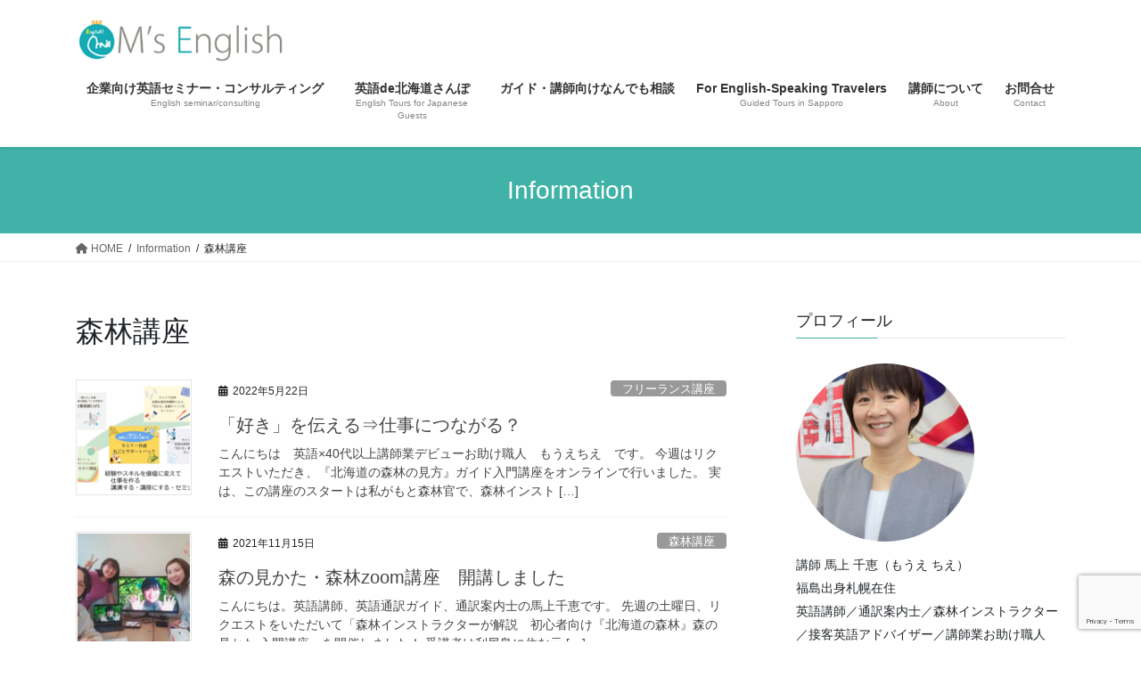

--- FILE ---
content_type: text/html; charset=UTF-8
request_url: https://msenglish-network.com/category/%E6%A3%AE%E6%9E%97%E8%AC%9B%E5%BA%A7
body_size: 19344
content:
<!DOCTYPE html>
<html dir="ltr" lang="ja" prefix="og: https://ogp.me/ns#">
<head>
<meta charset="utf-8">
<meta http-equiv="X-UA-Compatible" content="IE=edge">
<meta name="viewport" content="width=device-width, initial-scale=1">
<!-- Google tag (gtag.js) --><script async src="https://www.googletagmanager.com/gtag/js?id=UA-105701103-1"></script><script>window.dataLayer = window.dataLayer || [];function gtag(){dataLayer.push(arguments);}gtag('js', new Date());gtag('config', 'UA-105701103-1');</script>
<title>森林講座</title>
	<style>img:is([sizes="auto" i], [sizes^="auto," i]) { contain-intrinsic-size: 3000px 1500px }</style>
	
		<!-- All in One SEO 4.8.1.1 - aioseo.com -->
	<meta name="robots" content="max-snippet:-1, max-image-preview:large, max-video-preview:-1" />
	<link rel="canonical" href="https://msenglish-network.com/category/%e6%a3%ae%e6%9e%97%e8%ac%9b%e5%ba%a7" />
	<meta name="generator" content="All in One SEO (AIOSEO) 4.8.1.1" />
		<script type="application/ld+json" class="aioseo-schema">
			{"@context":"https:\/\/schema.org","@graph":[{"@type":"BreadcrumbList","@id":"https:\/\/msenglish-network.com\/category\/%E6%A3%AE%E6%9E%97%E8%AC%9B%E5%BA%A7#breadcrumblist","itemListElement":[{"@type":"ListItem","@id":"https:\/\/msenglish-network.com\/#listItem","position":1,"name":"\u5bb6","item":"https:\/\/msenglish-network.com\/","nextItem":{"@type":"ListItem","@id":"https:\/\/msenglish-network.com\/category\/%e6%a3%ae%e6%9e%97%e8%ac%9b%e5%ba%a7#listItem","name":"\u68ee\u6797\u8b1b\u5ea7"}},{"@type":"ListItem","@id":"https:\/\/msenglish-network.com\/category\/%e6%a3%ae%e6%9e%97%e8%ac%9b%e5%ba%a7#listItem","position":2,"name":"\u68ee\u6797\u8b1b\u5ea7","previousItem":{"@type":"ListItem","@id":"https:\/\/msenglish-network.com\/#listItem","name":"\u5bb6"}}]},{"@type":"CollectionPage","@id":"https:\/\/msenglish-network.com\/category\/%E6%A3%AE%E6%9E%97%E8%AC%9B%E5%BA%A7#collectionpage","url":"https:\/\/msenglish-network.com\/category\/%E6%A3%AE%E6%9E%97%E8%AC%9B%E5%BA%A7","name":"\u68ee\u6797\u8b1b\u5ea7","inLanguage":"ja","isPartOf":{"@id":"https:\/\/msenglish-network.com\/#website"},"breadcrumb":{"@id":"https:\/\/msenglish-network.com\/category\/%E6%A3%AE%E6%9E%97%E8%AC%9B%E5%BA%A7#breadcrumblist"}},{"@type":"Person","@id":"https:\/\/msenglish-network.com\/#person","name":"msenglish-network","image":{"@type":"ImageObject","@id":"https:\/\/msenglish-network.com\/category\/%E6%A3%AE%E6%9E%97%E8%AC%9B%E5%BA%A7#personImage","url":"https:\/\/secure.gravatar.com\/avatar\/4d7d729ded9310079f8f8717aedb650d?s=96&d=mm&r=g","width":96,"height":96,"caption":"msenglish-network"},"sameAs":["msenglish-network"]},{"@type":"WebSite","@id":"https:\/\/msenglish-network.com\/#website","url":"https:\/\/msenglish-network.com\/","name":"\u4f1d\u308f\u308b\u82f1\u4f1a\u8a71\u3092\u5b66\u3076\u30fb\u4f7f\u3046\u3000M's English","description":"\u6d77\u5916\u306e\u4eba\u306b\u6c17\u6301\u3061\u304c\u4f1d\u308f\u308b\u82f1\u4f1a\u8a71\u30bb\u30df\u30ca\u30fc\u30fb\u30ec\u30c3\u30b9\u30f3\u3092\u63d0\u4f9b\u3057\u3066\u3044\u307e\u3059\u3002","inLanguage":"ja","publisher":{"@id":"https:\/\/msenglish-network.com\/#person"}}]}
		</script>
		<!-- All in One SEO -->

<link rel='dns-prefetch' href='//cdn.jsdelivr.net' />
<link rel="alternate" type="application/rss+xml" title="伝わる英会話を学ぶ・使う　M&#039;s English &raquo; フィード" href="https://msenglish-network.com/feed" />
<link rel="alternate" type="application/rss+xml" title="伝わる英会話を学ぶ・使う　M&#039;s English &raquo; コメントフィード" href="https://msenglish-network.com/comments/feed" />
<link rel="alternate" type="application/rss+xml" title="伝わる英会話を学ぶ・使う　M&#039;s English &raquo; 森林講座 カテゴリーのフィード" href="https://msenglish-network.com/category/%e6%a3%ae%e6%9e%97%e8%ac%9b%e5%ba%a7/feed" />
<meta name="description" content="森林講座 について 伝わる英会話を学ぶ・使う　M&#039;s English 海外の人に気持ちが伝わる英会話セミナー・レッスンを提供しています。" /><script type="text/javascript">
/* <![CDATA[ */
window._wpemojiSettings = {"baseUrl":"https:\/\/s.w.org\/images\/core\/emoji\/15.0.3\/72x72\/","ext":".png","svgUrl":"https:\/\/s.w.org\/images\/core\/emoji\/15.0.3\/svg\/","svgExt":".svg","source":{"concatemoji":"https:\/\/msenglish-network.com\/wp-includes\/js\/wp-emoji-release.min.js?ver=6.7.4"}};
/*! This file is auto-generated */
!function(i,n){var o,s,e;function c(e){try{var t={supportTests:e,timestamp:(new Date).valueOf()};sessionStorage.setItem(o,JSON.stringify(t))}catch(e){}}function p(e,t,n){e.clearRect(0,0,e.canvas.width,e.canvas.height),e.fillText(t,0,0);var t=new Uint32Array(e.getImageData(0,0,e.canvas.width,e.canvas.height).data),r=(e.clearRect(0,0,e.canvas.width,e.canvas.height),e.fillText(n,0,0),new Uint32Array(e.getImageData(0,0,e.canvas.width,e.canvas.height).data));return t.every(function(e,t){return e===r[t]})}function u(e,t,n){switch(t){case"flag":return n(e,"\ud83c\udff3\ufe0f\u200d\u26a7\ufe0f","\ud83c\udff3\ufe0f\u200b\u26a7\ufe0f")?!1:!n(e,"\ud83c\uddfa\ud83c\uddf3","\ud83c\uddfa\u200b\ud83c\uddf3")&&!n(e,"\ud83c\udff4\udb40\udc67\udb40\udc62\udb40\udc65\udb40\udc6e\udb40\udc67\udb40\udc7f","\ud83c\udff4\u200b\udb40\udc67\u200b\udb40\udc62\u200b\udb40\udc65\u200b\udb40\udc6e\u200b\udb40\udc67\u200b\udb40\udc7f");case"emoji":return!n(e,"\ud83d\udc26\u200d\u2b1b","\ud83d\udc26\u200b\u2b1b")}return!1}function f(e,t,n){var r="undefined"!=typeof WorkerGlobalScope&&self instanceof WorkerGlobalScope?new OffscreenCanvas(300,150):i.createElement("canvas"),a=r.getContext("2d",{willReadFrequently:!0}),o=(a.textBaseline="top",a.font="600 32px Arial",{});return e.forEach(function(e){o[e]=t(a,e,n)}),o}function t(e){var t=i.createElement("script");t.src=e,t.defer=!0,i.head.appendChild(t)}"undefined"!=typeof Promise&&(o="wpEmojiSettingsSupports",s=["flag","emoji"],n.supports={everything:!0,everythingExceptFlag:!0},e=new Promise(function(e){i.addEventListener("DOMContentLoaded",e,{once:!0})}),new Promise(function(t){var n=function(){try{var e=JSON.parse(sessionStorage.getItem(o));if("object"==typeof e&&"number"==typeof e.timestamp&&(new Date).valueOf()<e.timestamp+604800&&"object"==typeof e.supportTests)return e.supportTests}catch(e){}return null}();if(!n){if("undefined"!=typeof Worker&&"undefined"!=typeof OffscreenCanvas&&"undefined"!=typeof URL&&URL.createObjectURL&&"undefined"!=typeof Blob)try{var e="postMessage("+f.toString()+"("+[JSON.stringify(s),u.toString(),p.toString()].join(",")+"));",r=new Blob([e],{type:"text/javascript"}),a=new Worker(URL.createObjectURL(r),{name:"wpTestEmojiSupports"});return void(a.onmessage=function(e){c(n=e.data),a.terminate(),t(n)})}catch(e){}c(n=f(s,u,p))}t(n)}).then(function(e){for(var t in e)n.supports[t]=e[t],n.supports.everything=n.supports.everything&&n.supports[t],"flag"!==t&&(n.supports.everythingExceptFlag=n.supports.everythingExceptFlag&&n.supports[t]);n.supports.everythingExceptFlag=n.supports.everythingExceptFlag&&!n.supports.flag,n.DOMReady=!1,n.readyCallback=function(){n.DOMReady=!0}}).then(function(){return e}).then(function(){var e;n.supports.everything||(n.readyCallback(),(e=n.source||{}).concatemoji?t(e.concatemoji):e.wpemoji&&e.twemoji&&(t(e.twemoji),t(e.wpemoji)))}))}((window,document),window._wpemojiSettings);
/* ]]> */
</script>
<link rel='stylesheet' id='vkExUnit_common_style-css' href='https://msenglish-network.com/wp-content/plugins/vk-all-in-one-expansion-unit/assets/css/vkExUnit_style.css?ver=9.107.1.1' type='text/css' media='all' />
<style id='vkExUnit_common_style-inline-css' type='text/css'>
:root {--ver_page_top_button_url:url(https://msenglish-network.com/wp-content/plugins/vk-all-in-one-expansion-unit/assets/images/to-top-btn-icon.svg);}@font-face {font-weight: normal;font-style: normal;font-family: "vk_sns";src: url("https://msenglish-network.com/wp-content/plugins/vk-all-in-one-expansion-unit/inc/sns/icons/fonts/vk_sns.eot?-bq20cj");src: url("https://msenglish-network.com/wp-content/plugins/vk-all-in-one-expansion-unit/inc/sns/icons/fonts/vk_sns.eot?#iefix-bq20cj") format("embedded-opentype"),url("https://msenglish-network.com/wp-content/plugins/vk-all-in-one-expansion-unit/inc/sns/icons/fonts/vk_sns.woff?-bq20cj") format("woff"),url("https://msenglish-network.com/wp-content/plugins/vk-all-in-one-expansion-unit/inc/sns/icons/fonts/vk_sns.ttf?-bq20cj") format("truetype"),url("https://msenglish-network.com/wp-content/plugins/vk-all-in-one-expansion-unit/inc/sns/icons/fonts/vk_sns.svg?-bq20cj#vk_sns") format("svg");}
.veu_promotion-alert__content--text {border: 1px solid rgba(0,0,0,0.125);padding: 0.5em 1em;border-radius: var(--vk-size-radius);margin-bottom: var(--vk-margin-block-bottom);font-size: 0.875rem;}/* Alert Content部分に段落タグを入れた場合に最後の段落の余白を0にする */.veu_promotion-alert__content--text p:last-of-type{margin-bottom:0;margin-top: 0;}
</style>
<style id='wp-emoji-styles-inline-css' type='text/css'>

	img.wp-smiley, img.emoji {
		display: inline !important;
		border: none !important;
		box-shadow: none !important;
		height: 1em !important;
		width: 1em !important;
		margin: 0 0.07em !important;
		vertical-align: -0.1em !important;
		background: none !important;
		padding: 0 !important;
	}
</style>
<link rel='stylesheet' id='wp-block-library-css' href='https://msenglish-network.com/wp-includes/css/dist/block-library/style.min.css?ver=6.7.4' type='text/css' media='all' />
<style id='wp-block-library-inline-css' type='text/css'>
.vk-cols--reverse{flex-direction:row-reverse}.vk-cols--hasbtn{margin-bottom:0}.vk-cols--hasbtn>.row>.vk_gridColumn_item,.vk-cols--hasbtn>.wp-block-column{position:relative;padding-bottom:3em}.vk-cols--hasbtn>.row>.vk_gridColumn_item>.wp-block-buttons,.vk-cols--hasbtn>.row>.vk_gridColumn_item>.vk_button,.vk-cols--hasbtn>.wp-block-column>.wp-block-buttons,.vk-cols--hasbtn>.wp-block-column>.vk_button{position:absolute;bottom:0;width:100%}.vk-cols--fit.wp-block-columns{gap:0}.vk-cols--fit.wp-block-columns,.vk-cols--fit.wp-block-columns:not(.is-not-stacked-on-mobile){margin-top:0;margin-bottom:0;justify-content:space-between}.vk-cols--fit.wp-block-columns>.wp-block-column *:last-child,.vk-cols--fit.wp-block-columns:not(.is-not-stacked-on-mobile)>.wp-block-column *:last-child{margin-bottom:0}.vk-cols--fit.wp-block-columns>.wp-block-column>.wp-block-cover,.vk-cols--fit.wp-block-columns:not(.is-not-stacked-on-mobile)>.wp-block-column>.wp-block-cover{margin-top:0}.vk-cols--fit.wp-block-columns.has-background,.vk-cols--fit.wp-block-columns:not(.is-not-stacked-on-mobile).has-background{padding:0}@media(max-width: 599px){.vk-cols--fit.wp-block-columns:not(.has-background)>.wp-block-column:not(.has-background),.vk-cols--fit.wp-block-columns:not(.is-not-stacked-on-mobile):not(.has-background)>.wp-block-column:not(.has-background){padding-left:0 !important;padding-right:0 !important}}@media(min-width: 782px){.vk-cols--fit.wp-block-columns .block-editor-block-list__block.wp-block-column:not(:first-child),.vk-cols--fit.wp-block-columns>.wp-block-column:not(:first-child),.vk-cols--fit.wp-block-columns:not(.is-not-stacked-on-mobile) .block-editor-block-list__block.wp-block-column:not(:first-child),.vk-cols--fit.wp-block-columns:not(.is-not-stacked-on-mobile)>.wp-block-column:not(:first-child){margin-left:0}}@media(min-width: 600px)and (max-width: 781px){.vk-cols--fit.wp-block-columns .wp-block-column:nth-child(2n),.vk-cols--fit.wp-block-columns:not(.is-not-stacked-on-mobile) .wp-block-column:nth-child(2n){margin-left:0}.vk-cols--fit.wp-block-columns .wp-block-column:not(:only-child),.vk-cols--fit.wp-block-columns:not(.is-not-stacked-on-mobile) .wp-block-column:not(:only-child){flex-basis:50% !important}}.vk-cols--fit--gap1.wp-block-columns{gap:1px}@media(min-width: 600px)and (max-width: 781px){.vk-cols--fit--gap1.wp-block-columns .wp-block-column:not(:only-child){flex-basis:calc(50% - 1px) !important}}.vk-cols--fit.vk-cols--grid>.block-editor-block-list__block,.vk-cols--fit.vk-cols--grid>.wp-block-column,.vk-cols--fit.vk-cols--grid:not(.is-not-stacked-on-mobile)>.block-editor-block-list__block,.vk-cols--fit.vk-cols--grid:not(.is-not-stacked-on-mobile)>.wp-block-column{flex-basis:50%;box-sizing:border-box}@media(max-width: 599px){.vk-cols--fit.vk-cols--grid.vk-cols--grid--alignfull>.wp-block-column:nth-child(2)>.wp-block-cover,.vk-cols--fit.vk-cols--grid.vk-cols--grid--alignfull>.wp-block-column:nth-child(2)>.vk_outer,.vk-cols--fit.vk-cols--grid:not(.is-not-stacked-on-mobile).vk-cols--grid--alignfull>.wp-block-column:nth-child(2)>.wp-block-cover,.vk-cols--fit.vk-cols--grid:not(.is-not-stacked-on-mobile).vk-cols--grid--alignfull>.wp-block-column:nth-child(2)>.vk_outer{width:100vw;margin-right:calc((100% - 100vw)/2);margin-left:calc((100% - 100vw)/2)}}@media(min-width: 600px){.vk-cols--fit.vk-cols--grid.vk-cols--grid--alignfull>.wp-block-column:nth-child(2)>.wp-block-cover,.vk-cols--fit.vk-cols--grid.vk-cols--grid--alignfull>.wp-block-column:nth-child(2)>.vk_outer,.vk-cols--fit.vk-cols--grid:not(.is-not-stacked-on-mobile).vk-cols--grid--alignfull>.wp-block-column:nth-child(2)>.wp-block-cover,.vk-cols--fit.vk-cols--grid:not(.is-not-stacked-on-mobile).vk-cols--grid--alignfull>.wp-block-column:nth-child(2)>.vk_outer{margin-right:calc(100% - 50vw);width:50vw}}@media(min-width: 600px){.vk-cols--fit.vk-cols--grid.vk-cols--grid--alignfull.vk-cols--reverse>.wp-block-column,.vk-cols--fit.vk-cols--grid:not(.is-not-stacked-on-mobile).vk-cols--grid--alignfull.vk-cols--reverse>.wp-block-column{margin-left:0;margin-right:0}.vk-cols--fit.vk-cols--grid.vk-cols--grid--alignfull.vk-cols--reverse>.wp-block-column:nth-child(2)>.wp-block-cover,.vk-cols--fit.vk-cols--grid.vk-cols--grid--alignfull.vk-cols--reverse>.wp-block-column:nth-child(2)>.vk_outer,.vk-cols--fit.vk-cols--grid:not(.is-not-stacked-on-mobile).vk-cols--grid--alignfull.vk-cols--reverse>.wp-block-column:nth-child(2)>.wp-block-cover,.vk-cols--fit.vk-cols--grid:not(.is-not-stacked-on-mobile).vk-cols--grid--alignfull.vk-cols--reverse>.wp-block-column:nth-child(2)>.vk_outer{margin-left:calc(100% - 50vw)}}.vk-cols--menu h2,.vk-cols--menu h3,.vk-cols--menu h4,.vk-cols--menu h5{margin-bottom:.2em;text-shadow:#000 0 0 10px}.vk-cols--menu h2:first-child,.vk-cols--menu h3:first-child,.vk-cols--menu h4:first-child,.vk-cols--menu h5:first-child{margin-top:0}.vk-cols--menu p{margin-bottom:1rem;text-shadow:#000 0 0 10px}.vk-cols--menu .wp-block-cover__inner-container:last-child{margin-bottom:0}.vk-cols--fitbnrs .wp-block-column .wp-block-cover:hover img{filter:unset}.vk-cols--fitbnrs .wp-block-column .wp-block-cover:hover{background-color:unset}.vk-cols--fitbnrs .wp-block-column .wp-block-cover:hover .wp-block-cover__image-background{filter:unset !important}.vk-cols--fitbnrs .wp-block-cover__inner-container{position:absolute;height:100%;width:100%}.vk-cols--fitbnrs .vk_button{height:100%;margin:0}.vk-cols--fitbnrs .vk_button .vk_button_btn,.vk-cols--fitbnrs .vk_button .btn{height:100%;width:100%;border:none;box-shadow:none;background-color:unset !important;transition:unset}.vk-cols--fitbnrs .vk_button .vk_button_btn:hover,.vk-cols--fitbnrs .vk_button .btn:hover{transition:unset}.vk-cols--fitbnrs .vk_button .vk_button_btn:after,.vk-cols--fitbnrs .vk_button .btn:after{border:none}.vk-cols--fitbnrs .vk_button .vk_button_link_txt{width:100%;position:absolute;top:50%;left:50%;transform:translateY(-50%) translateX(-50%);font-size:2rem;text-shadow:#000 0 0 10px}.vk-cols--fitbnrs .vk_button .vk_button_link_subCaption{width:100%;position:absolute;top:calc(50% + 2.2em);left:50%;transform:translateY(-50%) translateX(-50%);text-shadow:#000 0 0 10px}@media(min-width: 992px){.vk-cols--media.wp-block-columns{gap:3rem}}.vk-fit-map figure{margin-bottom:0}.vk-fit-map iframe{position:relative;margin-bottom:0;display:block;max-height:400px;width:100vw}.vk-fit-map:is(.alignfull,.alignwide) div{max-width:100%}.vk-table--th--width25 :where(tr>*:first-child){width:25%}.vk-table--th--width30 :where(tr>*:first-child){width:30%}.vk-table--th--width35 :where(tr>*:first-child){width:35%}.vk-table--th--width40 :where(tr>*:first-child){width:40%}.vk-table--th--bg-bright :where(tr>*:first-child){background-color:var(--wp--preset--color--bg-secondary, rgba(0, 0, 0, 0.05))}@media(max-width: 599px){.vk-table--mobile-block :is(th,td){width:100%;display:block}.vk-table--mobile-block.wp-block-table table :is(th,td){border-top:none}}.vk-table--width--th25 :where(tr>*:first-child){width:25%}.vk-table--width--th30 :where(tr>*:first-child){width:30%}.vk-table--width--th35 :where(tr>*:first-child){width:35%}.vk-table--width--th40 :where(tr>*:first-child){width:40%}.no-margin{margin:0}@media(max-width: 599px){.wp-block-image.vk-aligncenter--mobile>.alignright{float:none;margin-left:auto;margin-right:auto}.vk-no-padding-horizontal--mobile{padding-left:0 !important;padding-right:0 !important}}
/* VK Color Palettes */
</style>
<style id='classic-theme-styles-inline-css' type='text/css'>
/*! This file is auto-generated */
.wp-block-button__link{color:#fff;background-color:#32373c;border-radius:9999px;box-shadow:none;text-decoration:none;padding:calc(.667em + 2px) calc(1.333em + 2px);font-size:1.125em}.wp-block-file__button{background:#32373c;color:#fff;text-decoration:none}
</style>
<style id='global-styles-inline-css' type='text/css'>
:root{--wp--preset--aspect-ratio--square: 1;--wp--preset--aspect-ratio--4-3: 4/3;--wp--preset--aspect-ratio--3-4: 3/4;--wp--preset--aspect-ratio--3-2: 3/2;--wp--preset--aspect-ratio--2-3: 2/3;--wp--preset--aspect-ratio--16-9: 16/9;--wp--preset--aspect-ratio--9-16: 9/16;--wp--preset--color--black: #000000;--wp--preset--color--cyan-bluish-gray: #abb8c3;--wp--preset--color--white: #ffffff;--wp--preset--color--pale-pink: #f78da7;--wp--preset--color--vivid-red: #cf2e2e;--wp--preset--color--luminous-vivid-orange: #ff6900;--wp--preset--color--luminous-vivid-amber: #fcb900;--wp--preset--color--light-green-cyan: #7bdcb5;--wp--preset--color--vivid-green-cyan: #00d084;--wp--preset--color--pale-cyan-blue: #8ed1fc;--wp--preset--color--vivid-cyan-blue: #0693e3;--wp--preset--color--vivid-purple: #9b51e0;--wp--preset--gradient--vivid-cyan-blue-to-vivid-purple: linear-gradient(135deg,rgba(6,147,227,1) 0%,rgb(155,81,224) 100%);--wp--preset--gradient--light-green-cyan-to-vivid-green-cyan: linear-gradient(135deg,rgb(122,220,180) 0%,rgb(0,208,130) 100%);--wp--preset--gradient--luminous-vivid-amber-to-luminous-vivid-orange: linear-gradient(135deg,rgba(252,185,0,1) 0%,rgba(255,105,0,1) 100%);--wp--preset--gradient--luminous-vivid-orange-to-vivid-red: linear-gradient(135deg,rgba(255,105,0,1) 0%,rgb(207,46,46) 100%);--wp--preset--gradient--very-light-gray-to-cyan-bluish-gray: linear-gradient(135deg,rgb(238,238,238) 0%,rgb(169,184,195) 100%);--wp--preset--gradient--cool-to-warm-spectrum: linear-gradient(135deg,rgb(74,234,220) 0%,rgb(151,120,209) 20%,rgb(207,42,186) 40%,rgb(238,44,130) 60%,rgb(251,105,98) 80%,rgb(254,248,76) 100%);--wp--preset--gradient--blush-light-purple: linear-gradient(135deg,rgb(255,206,236) 0%,rgb(152,150,240) 100%);--wp--preset--gradient--blush-bordeaux: linear-gradient(135deg,rgb(254,205,165) 0%,rgb(254,45,45) 50%,rgb(107,0,62) 100%);--wp--preset--gradient--luminous-dusk: linear-gradient(135deg,rgb(255,203,112) 0%,rgb(199,81,192) 50%,rgb(65,88,208) 100%);--wp--preset--gradient--pale-ocean: linear-gradient(135deg,rgb(255,245,203) 0%,rgb(182,227,212) 50%,rgb(51,167,181) 100%);--wp--preset--gradient--electric-grass: linear-gradient(135deg,rgb(202,248,128) 0%,rgb(113,206,126) 100%);--wp--preset--gradient--midnight: linear-gradient(135deg,rgb(2,3,129) 0%,rgb(40,116,252) 100%);--wp--preset--font-size--small: 13px;--wp--preset--font-size--medium: 20px;--wp--preset--font-size--large: 36px;--wp--preset--font-size--x-large: 42px;--wp--preset--spacing--20: 0.44rem;--wp--preset--spacing--30: 0.67rem;--wp--preset--spacing--40: 1rem;--wp--preset--spacing--50: 1.5rem;--wp--preset--spacing--60: 2.25rem;--wp--preset--spacing--70: 3.38rem;--wp--preset--spacing--80: 5.06rem;--wp--preset--shadow--natural: 6px 6px 9px rgba(0, 0, 0, 0.2);--wp--preset--shadow--deep: 12px 12px 50px rgba(0, 0, 0, 0.4);--wp--preset--shadow--sharp: 6px 6px 0px rgba(0, 0, 0, 0.2);--wp--preset--shadow--outlined: 6px 6px 0px -3px rgba(255, 255, 255, 1), 6px 6px rgba(0, 0, 0, 1);--wp--preset--shadow--crisp: 6px 6px 0px rgba(0, 0, 0, 1);}:where(.is-layout-flex){gap: 0.5em;}:where(.is-layout-grid){gap: 0.5em;}body .is-layout-flex{display: flex;}.is-layout-flex{flex-wrap: wrap;align-items: center;}.is-layout-flex > :is(*, div){margin: 0;}body .is-layout-grid{display: grid;}.is-layout-grid > :is(*, div){margin: 0;}:where(.wp-block-columns.is-layout-flex){gap: 2em;}:where(.wp-block-columns.is-layout-grid){gap: 2em;}:where(.wp-block-post-template.is-layout-flex){gap: 1.25em;}:where(.wp-block-post-template.is-layout-grid){gap: 1.25em;}.has-black-color{color: var(--wp--preset--color--black) !important;}.has-cyan-bluish-gray-color{color: var(--wp--preset--color--cyan-bluish-gray) !important;}.has-white-color{color: var(--wp--preset--color--white) !important;}.has-pale-pink-color{color: var(--wp--preset--color--pale-pink) !important;}.has-vivid-red-color{color: var(--wp--preset--color--vivid-red) !important;}.has-luminous-vivid-orange-color{color: var(--wp--preset--color--luminous-vivid-orange) !important;}.has-luminous-vivid-amber-color{color: var(--wp--preset--color--luminous-vivid-amber) !important;}.has-light-green-cyan-color{color: var(--wp--preset--color--light-green-cyan) !important;}.has-vivid-green-cyan-color{color: var(--wp--preset--color--vivid-green-cyan) !important;}.has-pale-cyan-blue-color{color: var(--wp--preset--color--pale-cyan-blue) !important;}.has-vivid-cyan-blue-color{color: var(--wp--preset--color--vivid-cyan-blue) !important;}.has-vivid-purple-color{color: var(--wp--preset--color--vivid-purple) !important;}.has-black-background-color{background-color: var(--wp--preset--color--black) !important;}.has-cyan-bluish-gray-background-color{background-color: var(--wp--preset--color--cyan-bluish-gray) !important;}.has-white-background-color{background-color: var(--wp--preset--color--white) !important;}.has-pale-pink-background-color{background-color: var(--wp--preset--color--pale-pink) !important;}.has-vivid-red-background-color{background-color: var(--wp--preset--color--vivid-red) !important;}.has-luminous-vivid-orange-background-color{background-color: var(--wp--preset--color--luminous-vivid-orange) !important;}.has-luminous-vivid-amber-background-color{background-color: var(--wp--preset--color--luminous-vivid-amber) !important;}.has-light-green-cyan-background-color{background-color: var(--wp--preset--color--light-green-cyan) !important;}.has-vivid-green-cyan-background-color{background-color: var(--wp--preset--color--vivid-green-cyan) !important;}.has-pale-cyan-blue-background-color{background-color: var(--wp--preset--color--pale-cyan-blue) !important;}.has-vivid-cyan-blue-background-color{background-color: var(--wp--preset--color--vivid-cyan-blue) !important;}.has-vivid-purple-background-color{background-color: var(--wp--preset--color--vivid-purple) !important;}.has-black-border-color{border-color: var(--wp--preset--color--black) !important;}.has-cyan-bluish-gray-border-color{border-color: var(--wp--preset--color--cyan-bluish-gray) !important;}.has-white-border-color{border-color: var(--wp--preset--color--white) !important;}.has-pale-pink-border-color{border-color: var(--wp--preset--color--pale-pink) !important;}.has-vivid-red-border-color{border-color: var(--wp--preset--color--vivid-red) !important;}.has-luminous-vivid-orange-border-color{border-color: var(--wp--preset--color--luminous-vivid-orange) !important;}.has-luminous-vivid-amber-border-color{border-color: var(--wp--preset--color--luminous-vivid-amber) !important;}.has-light-green-cyan-border-color{border-color: var(--wp--preset--color--light-green-cyan) !important;}.has-vivid-green-cyan-border-color{border-color: var(--wp--preset--color--vivid-green-cyan) !important;}.has-pale-cyan-blue-border-color{border-color: var(--wp--preset--color--pale-cyan-blue) !important;}.has-vivid-cyan-blue-border-color{border-color: var(--wp--preset--color--vivid-cyan-blue) !important;}.has-vivid-purple-border-color{border-color: var(--wp--preset--color--vivid-purple) !important;}.has-vivid-cyan-blue-to-vivid-purple-gradient-background{background: var(--wp--preset--gradient--vivid-cyan-blue-to-vivid-purple) !important;}.has-light-green-cyan-to-vivid-green-cyan-gradient-background{background: var(--wp--preset--gradient--light-green-cyan-to-vivid-green-cyan) !important;}.has-luminous-vivid-amber-to-luminous-vivid-orange-gradient-background{background: var(--wp--preset--gradient--luminous-vivid-amber-to-luminous-vivid-orange) !important;}.has-luminous-vivid-orange-to-vivid-red-gradient-background{background: var(--wp--preset--gradient--luminous-vivid-orange-to-vivid-red) !important;}.has-very-light-gray-to-cyan-bluish-gray-gradient-background{background: var(--wp--preset--gradient--very-light-gray-to-cyan-bluish-gray) !important;}.has-cool-to-warm-spectrum-gradient-background{background: var(--wp--preset--gradient--cool-to-warm-spectrum) !important;}.has-blush-light-purple-gradient-background{background: var(--wp--preset--gradient--blush-light-purple) !important;}.has-blush-bordeaux-gradient-background{background: var(--wp--preset--gradient--blush-bordeaux) !important;}.has-luminous-dusk-gradient-background{background: var(--wp--preset--gradient--luminous-dusk) !important;}.has-pale-ocean-gradient-background{background: var(--wp--preset--gradient--pale-ocean) !important;}.has-electric-grass-gradient-background{background: var(--wp--preset--gradient--electric-grass) !important;}.has-midnight-gradient-background{background: var(--wp--preset--gradient--midnight) !important;}.has-small-font-size{font-size: var(--wp--preset--font-size--small) !important;}.has-medium-font-size{font-size: var(--wp--preset--font-size--medium) !important;}.has-large-font-size{font-size: var(--wp--preset--font-size--large) !important;}.has-x-large-font-size{font-size: var(--wp--preset--font-size--x-large) !important;}
:where(.wp-block-post-template.is-layout-flex){gap: 1.25em;}:where(.wp-block-post-template.is-layout-grid){gap: 1.25em;}
:where(.wp-block-columns.is-layout-flex){gap: 2em;}:where(.wp-block-columns.is-layout-grid){gap: 2em;}
:root :where(.wp-block-pullquote){font-size: 1.5em;line-height: 1.6;}
</style>
<link rel='stylesheet' id='contact-form-7-css' href='https://msenglish-network.com/wp-content/plugins/contact-form-7/includes/css/styles.css?ver=6.0.6' type='text/css' media='all' />
<link rel='stylesheet' id='vk-swiper-style-css' href='https://msenglish-network.com/wp-content/plugins/vk-blocks/vendor/vektor-inc/vk-swiper/src/assets/css/swiper-bundle.min.css?ver=11.0.2' type='text/css' media='all' />
<link rel='stylesheet' id='bootstrap-4-style-css' href='https://msenglish-network.com/wp-content/themes/lightning/_g2/library/bootstrap-4/css/bootstrap.min.css?ver=4.5.0' type='text/css' media='all' />
<link rel='stylesheet' id='lightning-common-style-css' href='https://msenglish-network.com/wp-content/themes/lightning/_g2/assets/css/common.css?ver=15.29.4' type='text/css' media='all' />
<style id='lightning-common-style-inline-css' type='text/css'>
/* vk-mobile-nav */:root {--vk-mobile-nav-menu-btn-bg-src: url("https://msenglish-network.com/wp-content/themes/lightning/_g2/inc/vk-mobile-nav/package/images/vk-menu-btn-black.svg");--vk-mobile-nav-menu-btn-close-bg-src: url("https://msenglish-network.com/wp-content/themes/lightning/_g2/inc/vk-mobile-nav/package/images/vk-menu-close-black.svg");--vk-menu-acc-icon-open-black-bg-src: url("https://msenglish-network.com/wp-content/themes/lightning/_g2/inc/vk-mobile-nav/package/images/vk-menu-acc-icon-open-black.svg");--vk-menu-acc-icon-open-white-bg-src: url("https://msenglish-network.com/wp-content/themes/lightning/_g2/inc/vk-mobile-nav/package/images/vk-menu-acc-icon-open-white.svg");--vk-menu-acc-icon-close-black-bg-src: url("https://msenglish-network.com/wp-content/themes/lightning/_g2/inc/vk-mobile-nav/package/images/vk-menu-close-black.svg");--vk-menu-acc-icon-close-white-bg-src: url("https://msenglish-network.com/wp-content/themes/lightning/_g2/inc/vk-mobile-nav/package/images/vk-menu-close-white.svg");}
</style>
<link rel='stylesheet' id='lightning-design-style-css' href='https://msenglish-network.com/wp-content/themes/lightning/_g2/design-skin/origin2/css/style.css?ver=15.29.4' type='text/css' media='all' />
<style id='lightning-design-style-inline-css' type='text/css'>
:root {--color-key:#40b2a7;--wp--preset--color--vk-color-primary:#40b2a7;--color-key-dark:#86cec2;}
/* ltg common custom */:root {--vk-menu-acc-btn-border-color:#333;--vk-color-primary:#40b2a7;--vk-color-primary-dark:#86cec2;--vk-color-primary-vivid:#46c4b8;--color-key:#40b2a7;--wp--preset--color--vk-color-primary:#40b2a7;--color-key-dark:#86cec2;}.veu_color_txt_key { color:#86cec2 ; }.veu_color_bg_key { background-color:#86cec2 ; }.veu_color_border_key { border-color:#86cec2 ; }.btn-default { border-color:#40b2a7;color:#40b2a7;}.btn-default:focus,.btn-default:hover { border-color:#40b2a7;background-color: #40b2a7; }.wp-block-search__button,.btn-primary { background-color:#40b2a7;border-color:#86cec2; }.wp-block-search__button:focus,.wp-block-search__button:hover,.btn-primary:not(:disabled):not(.disabled):active,.btn-primary:focus,.btn-primary:hover { background-color:#86cec2;border-color:#40b2a7; }.btn-outline-primary { color : #40b2a7 ; border-color:#40b2a7; }.btn-outline-primary:not(:disabled):not(.disabled):active,.btn-outline-primary:focus,.btn-outline-primary:hover { color : #fff; background-color:#40b2a7;border-color:#86cec2; }a { color:#337ab7; }
.tagcloud a:before { font-family: "Font Awesome 5 Free";content: "\f02b";font-weight: bold; }
.media .media-body .media-heading a:hover { color:#40b2a7; }@media (min-width: 768px){.gMenu > li:before,.gMenu > li.menu-item-has-children::after { border-bottom-color:#86cec2 }.gMenu li li { background-color:#86cec2 }.gMenu li li a:hover { background-color:#40b2a7; }} /* @media (min-width: 768px) */.page-header { background-color:#40b2a7; }h2,.mainSection-title { border-top-color:#40b2a7; }h3:after,.subSection-title:after { border-bottom-color:#40b2a7; }ul.page-numbers li span.page-numbers.current,.page-link dl .post-page-numbers.current { background-color:#40b2a7; }.pager li > a { border-color:#40b2a7;color:#40b2a7;}.pager li > a:hover { background-color:#40b2a7;color:#fff;}.siteFooter { border-top-color:#40b2a7; }dt { border-left-color:#40b2a7; }:root {--g_nav_main_acc_icon_open_url:url(https://msenglish-network.com/wp-content/themes/lightning/_g2/inc/vk-mobile-nav/package/images/vk-menu-acc-icon-open-black.svg);--g_nav_main_acc_icon_close_url: url(https://msenglish-network.com/wp-content/themes/lightning/_g2/inc/vk-mobile-nav/package/images/vk-menu-close-black.svg);--g_nav_sub_acc_icon_open_url: url(https://msenglish-network.com/wp-content/themes/lightning/_g2/inc/vk-mobile-nav/package/images/vk-menu-acc-icon-open-white.svg);--g_nav_sub_acc_icon_close_url: url(https://msenglish-network.com/wp-content/themes/lightning/_g2/inc/vk-mobile-nav/package/images/vk-menu-close-white.svg);}
</style>
<link rel='stylesheet' id='veu-cta-css' href='https://msenglish-network.com/wp-content/plugins/vk-all-in-one-expansion-unit/inc/call-to-action/package/assets/css/style.css?ver=9.107.1.1' type='text/css' media='all' />
<link rel='stylesheet' id='vk-blocks-build-css-css' href='https://msenglish-network.com/wp-content/plugins/vk-blocks/build/block-build.css?ver=1.100.0.1' type='text/css' media='all' />
<style id='vk-blocks-build-css-inline-css' type='text/css'>
:root {--vk_flow-arrow: url(https://msenglish-network.com/wp-content/plugins/vk-blocks/inc/vk-blocks/images/arrow_bottom.svg);--vk_image-mask-circle: url(https://msenglish-network.com/wp-content/plugins/vk-blocks/inc/vk-blocks/images/circle.svg);--vk_image-mask-wave01: url(https://msenglish-network.com/wp-content/plugins/vk-blocks/inc/vk-blocks/images/wave01.svg);--vk_image-mask-wave02: url(https://msenglish-network.com/wp-content/plugins/vk-blocks/inc/vk-blocks/images/wave02.svg);--vk_image-mask-wave03: url(https://msenglish-network.com/wp-content/plugins/vk-blocks/inc/vk-blocks/images/wave03.svg);--vk_image-mask-wave04: url(https://msenglish-network.com/wp-content/plugins/vk-blocks/inc/vk-blocks/images/wave04.svg);}

	:root {

		--vk-balloon-border-width:1px;

		--vk-balloon-speech-offset:-12px;
	}
	
</style>
<link rel='stylesheet' id='lightning-theme-style-css' href='https://msenglish-network.com/wp-content/themes/lightning/style.css?ver=15.29.4' type='text/css' media='all' />
<link rel='stylesheet' id='vk-font-awesome-css' href='https://msenglish-network.com/wp-content/themes/lightning/vendor/vektor-inc/font-awesome-versions/src/versions/6/css/all.min.css?ver=6.4.2' type='text/css' media='all' />
<link rel='stylesheet' id='tablepress-default-css' href='https://msenglish-network.com/wp-content/plugins/tablepress/css/build/default.css?ver=3.1.1' type='text/css' media='all' />
<script type="text/javascript" src="https://msenglish-network.com/wp-includes/js/jquery/jquery.min.js?ver=3.7.1" id="jquery-core-js"></script>
<script type="text/javascript" src="https://msenglish-network.com/wp-includes/js/jquery/jquery-migrate.min.js?ver=3.4.1" id="jquery-migrate-js"></script>
<link rel="https://api.w.org/" href="https://msenglish-network.com/wp-json/" /><link rel="alternate" title="JSON" type="application/json" href="https://msenglish-network.com/wp-json/wp/v2/categories/106" /><link rel="EditURI" type="application/rsd+xml" title="RSD" href="https://msenglish-network.com/xmlrpc.php?rsd" />
<meta name="generator" content="WordPress 6.7.4" />
<style id="lightning-color-custom-for-plugins" type="text/css">/* ltg theme common */.color_key_bg,.color_key_bg_hover:hover{background-color: #40b2a7;}.color_key_txt,.color_key_txt_hover:hover{color: #40b2a7;}.color_key_border,.color_key_border_hover:hover{border-color: #40b2a7;}.color_key_dark_bg,.color_key_dark_bg_hover:hover{background-color: #86cec2;}.color_key_dark_txt,.color_key_dark_txt_hover:hover{color: #86cec2;}.color_key_dark_border,.color_key_dark_border_hover:hover{border-color: #86cec2;}</style><!-- [ VK All in One Expansion Unit OGP ] -->
<meta property="og:site_name" content="伝わる英会話を学ぶ・使う　M&#039;s English" />
<meta property="og:url" content="https://msenglish-network.com/%e6%a3%ae%e6%9e%97%e8%ac%9b%e5%ba%a7/%e3%80%8c%e5%a5%bd%e3%81%8d%e3%80%8d%e3%82%92%e4%bc%9d%e3%81%88%e3%82%8b%e2%87%92%e4%bb%95%e4%ba%8b%e3%81%ab%e3%81%a4%e3%81%aa%e3%81%8c%e3%82%8b%ef%bc%9f" />
<meta property="og:title" content="森林講座 | 伝わる英会話を学ぶ・使う　M&#039;s English" />
<meta property="og:description" content="森林講座 について 伝わる英会話を学ぶ・使う　M&#039;s English 海外の人に気持ちが伝わる英会話セミナー・レッスンを提供しています。" />
<meta property="og:type" content="article" />
<!-- [ / VK All in One Expansion Unit OGP ] -->
<link rel="icon" href="https://msenglish-network.com/wp-content/uploads/2021/04/daeff4e08ff642966ba3002a8b90da62-145x150.jpg" sizes="32x32" />
<link rel="icon" href="https://msenglish-network.com/wp-content/uploads/2021/04/daeff4e08ff642966ba3002a8b90da62.jpg" sizes="192x192" />
<link rel="apple-touch-icon" href="https://msenglish-network.com/wp-content/uploads/2021/04/daeff4e08ff642966ba3002a8b90da62.jpg" />
<meta name="msapplication-TileImage" content="https://msenglish-network.com/wp-content/uploads/2021/04/daeff4e08ff642966ba3002a8b90da62.jpg" />
		<style type="text/css" id="wp-custom-css">
			.link_btn{
		display: block;
		text-decoration: none;
    margin: 0 auto;
    max-width: 200px;
    text-align: center;
    background-color: #fff;
    color: #40b2a7;
    padding: 10px;
    border-radius: 7px;
    border: 2px solid #40b2a7;
}

a.link_btn:hover{
		background-color: #40b2a7;
    color: #fff;
		text-decoration: none;
}

.wp_cta_container{
	 overflow: hidden;
}

.wp_cta_content{
  outline: none !important;
	float: none !important;
	max-width: 740px !important;
	width: 100% !important;
}

.flat-header{
font-size: 3.3rem !important;
margin-bottom: 30px !important;
}

#vkexunit_post_list-2{
	margin: 0 15px;
}

#inbound-content{
	text-align: left;
	font-size:3.1rem !important;
}

#inbound-content .f-left{
	float: left;
	width: 63%;
}

#inbound-content .f-right{
	float: right;
	width: 28%;
	text-align: center;
}

#checkMark{
	background-color: #94c7d5 !important;
	border: 2px solid #fff;
	font-size: 1.8rem !important;
}

#checkMark:hover{
	background-color: #fff !important;
}

.img_box{
	display:flex;
	flex-wrap: wrap;
	border-top: 1px solid rgba(0,0,0,.05);
	border-bottom: 1px solid rgba(0,0,0,.05);
}
.img_box div{
	width:25%;
	padding:1em;
}

@media only screen and (max-width: 600px) {
	#inbound-content .f-left, #inbound-content .f-right{
	float: none;
	width: 100%;
}
	.sp-full{
		width:100%;
	}
	.img_box{
		padding-top:1rem;
	}
	.img_box div{
		width:50%;
	}
	.img_box div:nth-child(odd){
		padding:0 0.5rem 0 0;
	}
	.img_box div:nth-child(even){
		padding:0 0 0 0.5rem;
	}
	.product tr td{
		width:100%!important;
		display:block;
	}
	.btn_area{
		text-align:center;
	}
	.post-name-bussiness-menu-2 img, .post-name-bussiness-menu-2-2 img, .post-name-freelancer-consulting-2 img{
		width:100%;

	}
  
}

footer .copySection p:nth-child(2) {
    display:none !important;
    }		</style>
		
</head>
<body class="archive category category-106 vk-blocks fa_v6_css post-type-post sidebar-fix sidebar-fix-priority-top bootstrap4 device-pc">
<a class="skip-link screen-reader-text" href="#main">コンテンツへスキップ</a>
<a class="skip-link screen-reader-text" href="#vk-mobile-nav">ナビゲーションに移動</a>
<header class="siteHeader">
		<div class="container siteHeadContainer">
		<div class="navbar-header">
						<p class="navbar-brand siteHeader_logo">
			<a href="https://msenglish-network.com/">
				<span><img src="https://msenglish-network.com/wp-content/uploads/2017/06/logo2.png" alt="伝わる英会話を学ぶ・使う　M&#039;s English" /></span>
			</a>
			</p>
					</div>

					<div id="gMenu_outer" class="gMenu_outer">
				<nav class="menu-header-container"><ul id="menu-header" class="menu gMenu vk-menu-acc"><li id="menu-item-11493" class="menu-item menu-item-type-post_type menu-item-object-page menu-item-has-children"><a href="https://msenglish-network.com/englishseminar"><strong class="gMenu_name">企業向け英語セミナー・コンサルティング</strong><span class="gMenu_description">English seminar/consulting</span></a>
<ul class="sub-menu">
	<li id="menu-item-10964" class="menu-item menu-item-type-post_type menu-item-object-page"><a href="https://msenglish-network.com/englishseminar/hospitality">接客英語研修</a></li>
	<li id="menu-item-10965" class="menu-item menu-item-type-post_type menu-item-object-page"><a href="https://msenglish-network.com/englishseminar/englishguide">英語ガイド研修</a></li>
	<li id="menu-item-11422" class="menu-item menu-item-type-post_type menu-item-object-page"><a href="https://msenglish-network.com/englishseminar/inbound">インバウンド対応セミナー・講演</a></li>
	<li id="menu-item-11285" class="menu-item menu-item-type-post_type menu-item-object-page"><a href="https://msenglish-network.com/englishseminar/inbound-consulting">インバウンドコンサルティング</a></li>
</ul>
</li>
<li id="menu-item-10967" class="menu-item menu-item-type-post_type menu-item-object-page menu-item-has-children"><a href="https://msenglish-network.com/englishtour_hokkaido"><strong class="gMenu_name">英語de北海道さんぽ</strong><span class="gMenu_description">English Tours for Japanese Guests</span></a>
<ul class="sub-menu">
	<li id="menu-item-10968" class="menu-item menu-item-type-post_type menu-item-object-page"><a href="https://msenglish-network.com/englishtour_hokkaido/sapporotour">札幌ツアー</a></li>
	<li id="menu-item-10969" class="menu-item menu-item-type-post_type menu-item-object-page"><a href="https://msenglish-network.com/englishtour_hokkaido/hokkaido_other">北海道その他地域 ツアー</a></li>
	<li id="menu-item-12030" class="menu-item menu-item-type-post_type menu-item-object-page"><a href="https://msenglish-network.com/englishtour_hokkaido/hokkaido_mokusanpo">札幌 木ラピーさんぽ　樹木観察ツアー</a></li>
</ul>
</li>
<li id="menu-item-12021" class="menu-item menu-item-type-post_type menu-item-object-page"><a href="https://msenglish-network.com/consulting-2-2"><strong class="gMenu_name">ガイド・講師向けなんでも相談</strong></a></li>
<li id="menu-item-10971" class="menu-item menu-item-type-post_type menu-item-object-page menu-item-has-children"><a href="https://msenglish-network.com/englishtour_hokkaido_en"><strong class="gMenu_name">For English-Speaking Travelers</strong><span class="gMenu_description">Guided Tours in Sapporo</span></a>
<ul class="sub-menu">
	<li id="menu-item-12304" class="menu-item menu-item-type-post_type menu-item-object-page"><a href="https://msenglish-network.com/englishtour_hokkaido_en-2">Sapporo Tree Walk</a></li>
</ul>
</li>
<li id="menu-item-10960" class="menu-item menu-item-type-post_type menu-item-object-page menu-item-has-children"><a href="https://msenglish-network.com/about"><strong class="gMenu_name">講師について</strong><span class="gMenu_description">About</span></a>
<ul class="sub-menu">
	<li id="menu-item-10962" class="menu-item menu-item-type-post_type menu-item-object-page"><a href="https://msenglish-network.com/about/works">馬上千恵　講演・セミナー実績</a></li>
	<li id="menu-item-10961" class="menu-item menu-item-type-post_type menu-item-object-page"><a href="https://msenglish-network.com/about/media">馬上 千恵 メディア掲載情報</a></li>
</ul>
</li>
<li id="menu-item-10975" class="menu-item menu-item-type-post_type menu-item-object-page"><a href="https://msenglish-network.com/contact"><strong class="gMenu_name">お問合せ</strong><span class="gMenu_description">Contact</span></a></li>
</ul></nav>			</div>
			</div>
	</header>

<div class="section page-header"><div class="container"><div class="row"><div class="col-md-12">
<div class="page-header_pageTitle">
Information</div>
</div></div></div></div><!-- [ /.page-header ] -->


<!-- [ .breadSection ] --><div class="section breadSection"><div class="container"><div class="row"><ol class="breadcrumb" itemscope itemtype="https://schema.org/BreadcrumbList"><li id="panHome" itemprop="itemListElement" itemscope itemtype="http://schema.org/ListItem"><a itemprop="item" href="https://msenglish-network.com/"><span itemprop="name"><i class="fa fa-home"></i> HOME</span></a><meta itemprop="position" content="1" /></li><li itemprop="itemListElement" itemscope itemtype="http://schema.org/ListItem"><a itemprop="item" href="https://msenglish-network.com/information"><span itemprop="name">Information</span></a><meta itemprop="position" content="2" /></li><li><span>森林講座</span><meta itemprop="position" content="3" /></li></ol></div></div></div><!-- [ /.breadSection ] -->

<div class="section siteContent">
<div class="container">
<div class="row">
<div class="col mainSection mainSection-col-two baseSection vk_posts-mainSection" id="main" role="main">

	<header class="archive-header"><h1 class="archive-header_title">森林講座</h1></header>
<div class="postList">


	
		<article class="media">
<div id="post-6051" class="post-6051 post type-post status-publish format-standard has-post-thumbnail hentry category-216 category-106 tag-49 tag-242 tag-108 tag-241">
		<div class="media-left postList_thumbnail">
		<a href="https://msenglish-network.com/%e6%a3%ae%e6%9e%97%e8%ac%9b%e5%ba%a7/%e3%80%8c%e5%a5%bd%e3%81%8d%e3%80%8d%e3%82%92%e4%bc%9d%e3%81%88%e3%82%8b%e2%87%92%e4%bb%95%e4%ba%8b%e3%81%ab%e3%81%a4%e3%81%aa%e3%81%8c%e3%82%8b%ef%bc%9f">
		<img width="150" height="150" src="https://msenglish-network.com/wp-content/uploads/2022/04/97a862fb3965e5f9b16538731fb946f2-150x150.png" class="media-object wp-post-image" alt="" decoding="async" />		</a>
	</div>
		<div class="media-body">
		<div class="entry-meta">


<span class="published entry-meta_items">2022年5月22日</span>

<span class="entry-meta_items entry-meta_updated">/ 最終更新日時 : <span class="updated">2022年5月25日</span></span>


	
	<span class="vcard author entry-meta_items entry-meta_items_author entry-meta_hidden"><span class="fn">msenglish-network</span></span>



<span class="entry-meta_items entry-meta_items_term"><a href="https://msenglish-network.com/category/%e3%83%95%e3%83%aa%e3%83%bc%e3%83%a9%e3%83%b3%e3%82%b9%e8%ac%9b%e5%ba%a7" class="btn btn-xs btn-primary entry-meta_items_term_button" style="background-color:#999999;border:none;">フリーランス講座</a></span>
</div>
		<h1 class="media-heading entry-title"><a href="https://msenglish-network.com/%e6%a3%ae%e6%9e%97%e8%ac%9b%e5%ba%a7/%e3%80%8c%e5%a5%bd%e3%81%8d%e3%80%8d%e3%82%92%e4%bc%9d%e3%81%88%e3%82%8b%e2%87%92%e4%bb%95%e4%ba%8b%e3%81%ab%e3%81%a4%e3%81%aa%e3%81%8c%e3%82%8b%ef%bc%9f">「好き」を伝える⇒仕事につながる？</a></h1>
		<a href="https://msenglish-network.com/%e6%a3%ae%e6%9e%97%e8%ac%9b%e5%ba%a7/%e3%80%8c%e5%a5%bd%e3%81%8d%e3%80%8d%e3%82%92%e4%bc%9d%e3%81%88%e3%82%8b%e2%87%92%e4%bb%95%e4%ba%8b%e3%81%ab%e3%81%a4%e3%81%aa%e3%81%8c%e3%82%8b%ef%bc%9f" class="media-body_excerpt"><p>こんにちは　英語×40代以上講師業デビューお助け職人　もうえちえ　です。 今週はリクエストいただき、『北海道の森林の見方』ガイド入門講座をオンラインで行いました。 実は、この講座のスタートは私がもと森林官で、森林インスト [&hellip;]</p>
</a>
	</div>
</div>
</article>
<article class="media">
<div id="post-4795" class="post-4795 post type-post status-publish format-standard has-post-thumbnail hentry category-106 tag-185 tag-109 tag-107 tag-47 tag-36 tag-171">
		<div class="media-left postList_thumbnail">
		<a href="https://msenglish-network.com/%e6%a3%ae%e6%9e%97%e8%ac%9b%e5%ba%a7/%e6%a3%ae%e3%81%ae%e8%a6%8b%e3%81%8b%e3%81%9f%e3%83%bb%e6%a3%ae%e6%9e%97zoom%e8%ac%9b%e5%ba%a7%e3%80%80%e9%96%8b%e8%ac%9b%e3%81%97%e3%81%be%e3%81%97%e3%81%9f">
		<img width="150" height="150" src="https://msenglish-network.com/wp-content/uploads/2021/11/e70f5c9f3bdc0bb7d53f2077c0706c73-150x150.jpg" class="media-object wp-post-image" alt="" decoding="async" />		</a>
	</div>
		<div class="media-body">
		<div class="entry-meta">


<span class="published entry-meta_items">2021年11月15日</span>

<span class="entry-meta_items entry-meta_updated">/ 最終更新日時 : <span class="updated">2021年11月15日</span></span>


	
	<span class="vcard author entry-meta_items entry-meta_items_author entry-meta_hidden"><span class="fn">msenglish-network</span></span>



<span class="entry-meta_items entry-meta_items_term"><a href="https://msenglish-network.com/category/%e6%a3%ae%e6%9e%97%e8%ac%9b%e5%ba%a7" class="btn btn-xs btn-primary entry-meta_items_term_button" style="background-color:#999999;border:none;">森林講座</a></span>
</div>
		<h1 class="media-heading entry-title"><a href="https://msenglish-network.com/%e6%a3%ae%e6%9e%97%e8%ac%9b%e5%ba%a7/%e6%a3%ae%e3%81%ae%e8%a6%8b%e3%81%8b%e3%81%9f%e3%83%bb%e6%a3%ae%e6%9e%97zoom%e8%ac%9b%e5%ba%a7%e3%80%80%e9%96%8b%e8%ac%9b%e3%81%97%e3%81%be%e3%81%97%e3%81%9f">森の見かた・森林zoom講座　開講しました</a></h1>
		<a href="https://msenglish-network.com/%e6%a3%ae%e6%9e%97%e8%ac%9b%e5%ba%a7/%e6%a3%ae%e3%81%ae%e8%a6%8b%e3%81%8b%e3%81%9f%e3%83%bb%e6%a3%ae%e6%9e%97zoom%e8%ac%9b%e5%ba%a7%e3%80%80%e9%96%8b%e8%ac%9b%e3%81%97%e3%81%be%e3%81%97%e3%81%9f" class="media-body_excerpt"><p>こんにちは。英語講師、英語通訳ガイド、通訳案内士の馬上千恵です。 先週の土曜日、リクエストをいただいて「森林インストラクターが解説　初心者向け『北海道の森林』森の見かた 入門講座」を開催しました！ 受講者は利尻島に住む元 [&hellip;]</p>
</a>
	</div>
</div>
</article>
<article class="media">
<div id="post-4062" class="post-4062 post type-post status-publish format-standard has-post-thumbnail hentry category-106 tag-109 tag-170 tag-107 tag-47 tag-36 tag-171">
		<div class="media-left postList_thumbnail">
		<a href="https://msenglish-network.com/%e6%a3%ae%e6%9e%97%e8%ac%9b%e5%ba%a7/%e6%9c%a8%e3%81%ae%e5%90%8d%e5%89%8d%e3%82%92%e8%8b%b1%e8%aa%9e%e3%81%a7%e8%a8%80%e3%81%86%e3%81%a8%ef%bc%9f%e3%80%8c%e8%8b%b1%e8%aa%9e%e3%81%a7%e6%a3%ae%e6%9e%97%e3%81%95%e3%82%93%e3%81%bd%e3%80%8d">
		<img width="150" height="150" src="https://msenglish-network.com/wp-content/uploads/2021/06/7f26e13b3d6d55c943f0c0f6563213f6-150x150.jpg" class="media-object wp-post-image" alt="" decoding="async" />		</a>
	</div>
		<div class="media-body">
		<div class="entry-meta">


<span class="published entry-meta_items">2021年6月9日</span>

<span class="entry-meta_items entry-meta_updated">/ 最終更新日時 : <span class="updated">2021年6月9日</span></span>


	
	<span class="vcard author entry-meta_items entry-meta_items_author entry-meta_hidden"><span class="fn">msenglish-network</span></span>



<span class="entry-meta_items entry-meta_items_term"><a href="https://msenglish-network.com/category/%e6%a3%ae%e6%9e%97%e8%ac%9b%e5%ba%a7" class="btn btn-xs btn-primary entry-meta_items_term_button" style="background-color:#999999;border:none;">森林講座</a></span>
</div>
		<h1 class="media-heading entry-title"><a href="https://msenglish-network.com/%e6%a3%ae%e6%9e%97%e8%ac%9b%e5%ba%a7/%e6%9c%a8%e3%81%ae%e5%90%8d%e5%89%8d%e3%82%92%e8%8b%b1%e8%aa%9e%e3%81%a7%e8%a8%80%e3%81%86%e3%81%a8%ef%bc%9f%e3%80%8c%e8%8b%b1%e8%aa%9e%e3%81%a7%e6%a3%ae%e6%9e%97%e3%81%95%e3%82%93%e3%81%bd%e3%80%8d">木の名前を英語で言うと？「英語で森林さんぽ」の楽しみ方</a></h1>
		<a href="https://msenglish-network.com/%e6%a3%ae%e6%9e%97%e8%ac%9b%e5%ba%a7/%e6%9c%a8%e3%81%ae%e5%90%8d%e5%89%8d%e3%82%92%e8%8b%b1%e8%aa%9e%e3%81%a7%e8%a8%80%e3%81%86%e3%81%a8%ef%bc%9f%e3%80%8c%e8%8b%b1%e8%aa%9e%e3%81%a7%e6%a3%ae%e6%9e%97%e3%81%95%e3%82%93%e3%81%bd%e3%80%8d" class="media-body_excerpt"><p>こんにちは。英会話講師・森林インストラクターの馬上千恵です。 &nbsp; 最近は時間があると、近くの藻岩山に登ったり、円山公園を散策しています。 マスクをしながらの散策になりますが、それでも森の香りや緑にとても癒されて [&hellip;]</p>
</a>
	</div>
</div>
</article>
<article class="media">
<div id="post-4041" class="post-4041 post type-post status-publish format-standard has-post-thumbnail hentry category-106 tag-165 tag-123 tag-109 tag-107 tag-164 tag-47">
		<div class="media-left postList_thumbnail">
		<a href="https://msenglish-network.com/%e6%a3%ae%e6%9e%97%e8%ac%9b%e5%ba%a7/%e6%a3%ae%e6%9e%97%e3%81%95%e3%82%93%e3%81%bd%e3%81%a7%e3%82%b9%e3%83%88%e3%83%ac%e3%82%b9%e3%82%92%e3%83%aa%e3%83%aa%e3%83%bc%e3%82%b9">
		<img width="150" height="150" src="https://msenglish-network.com/wp-content/uploads/2021/06/7f26e13b3d6d55c943f0c0f6563213f6-150x150.jpg" class="media-object wp-post-image" alt="" decoding="async" loading="lazy" />		</a>
	</div>
		<div class="media-body">
		<div class="entry-meta">


<span class="published entry-meta_items">2021年6月3日</span>

<span class="entry-meta_items entry-meta_updated">/ 最終更新日時 : <span class="updated">2021年6月3日</span></span>


	
	<span class="vcard author entry-meta_items entry-meta_items_author entry-meta_hidden"><span class="fn">msenglish-network</span></span>



<span class="entry-meta_items entry-meta_items_term"><a href="https://msenglish-network.com/category/%e6%a3%ae%e6%9e%97%e8%ac%9b%e5%ba%a7" class="btn btn-xs btn-primary entry-meta_items_term_button" style="background-color:#999999;border:none;">森林講座</a></span>
</div>
		<h1 class="media-heading entry-title"><a href="https://msenglish-network.com/%e6%a3%ae%e6%9e%97%e8%ac%9b%e5%ba%a7/%e6%a3%ae%e6%9e%97%e3%81%95%e3%82%93%e3%81%bd%e3%81%a7%e3%82%b9%e3%83%88%e3%83%ac%e3%82%b9%e3%82%92%e3%83%aa%e3%83%aa%e3%83%bc%e3%82%b9">森林さんぽでストレスをリリース</a></h1>
		<a href="https://msenglish-network.com/%e6%a3%ae%e6%9e%97%e8%ac%9b%e5%ba%a7/%e6%a3%ae%e6%9e%97%e3%81%95%e3%82%93%e3%81%bd%e3%81%a7%e3%82%b9%e3%83%88%e3%83%ac%e3%82%b9%e3%82%92%e3%83%aa%e3%83%aa%e3%83%bc%e3%82%b9" class="media-body_excerpt"><p>Hello, everyone! 英語教師・通訳案内士・森林インストラクターの馬上千恵です。 「やりたい！」を叶えるために本気で英語を学びたい方をサポートしています。 コロナ禍でおうち時間が長くなり、外食や旅行などどうし [&hellip;]</p>
</a>
	</div>
</div>
</article>
<article class="media">
<div id="post-3181" class="post-3181 post type-post status-publish format-standard has-post-thumbnail hentry category-106 tag-110 tag-111 tag-109 tag-107 tag-112 tag-108">
		<div class="media-left postList_thumbnail">
		<a href="https://msenglish-network.com/%e6%a3%ae%e6%9e%97%e8%ac%9b%e5%ba%a7/%e6%a3%ae%e6%9e%97%e3%82%a4%e3%83%b3%e3%82%b9%e3%83%88%e3%83%a9%e3%82%af%e3%82%bf%e3%83%bc%e3%81%8c%e8%a7%a3%e8%aa%ac%e3%81%99%e3%82%8b%ef%bd%9e%e6%a3%ae%e3%81%ae%e8%a6%8b%e3%81%8b%e3%81%9f%e3%83%bb">
		<img width="150" height="150" src="https://msenglish-network.com/wp-content/uploads/2020/08/60d78f36c657b716e653e057a39e6fc1-150x150.png" class="media-object wp-post-image" alt="" decoding="async" loading="lazy" />		</a>
	</div>
		<div class="media-body">
		<div class="entry-meta">


<span class="published entry-meta_items">2020年8月4日</span>

<span class="entry-meta_items entry-meta_updated">/ 最終更新日時 : <span class="updated">2021年11月3日</span></span>


	
	<span class="vcard author entry-meta_items entry-meta_items_author entry-meta_hidden"><span class="fn">msenglish-network</span></span>



<span class="entry-meta_items entry-meta_items_term"><a href="https://msenglish-network.com/category/%e6%a3%ae%e6%9e%97%e8%ac%9b%e5%ba%a7" class="btn btn-xs btn-primary entry-meta_items_term_button" style="background-color:#999999;border:none;">森林講座</a></span>
</div>
		<h1 class="media-heading entry-title"><a href="https://msenglish-network.com/%e6%a3%ae%e6%9e%97%e8%ac%9b%e5%ba%a7/%e6%a3%ae%e6%9e%97%e3%82%a4%e3%83%b3%e3%82%b9%e3%83%88%e3%83%a9%e3%82%af%e3%82%bf%e3%83%bc%e3%81%8c%e8%a7%a3%e8%aa%ac%e3%81%99%e3%82%8b%ef%bd%9e%e6%a3%ae%e3%81%ae%e8%a6%8b%e3%81%8b%e3%81%9f%e3%83%bb">森林インストラクターが解説する～森の見かた・森林zoom講座～</a></h1>
		<a href="https://msenglish-network.com/%e6%a3%ae%e6%9e%97%e8%ac%9b%e5%ba%a7/%e6%a3%ae%e6%9e%97%e3%82%a4%e3%83%b3%e3%82%b9%e3%83%88%e3%83%a9%e3%82%af%e3%82%bf%e3%83%bc%e3%81%8c%e8%a7%a3%e8%aa%ac%e3%81%99%e3%82%8b%ef%bd%9e%e6%a3%ae%e3%81%ae%e8%a6%8b%e3%81%8b%e3%81%9f%e3%83%bb" class="media-body_excerpt"><p>こんにちは。英語講師の馬上千恵です。 ここ数週間、札幌にある藻岩山に毎週登っています。往復2時間くらいなので、ちょうどいい運動になっています。 私はもともと国有林で森林官をしており、その後知床でネイチャーガイドもしていた [&hellip;]</p>
</a>
	</div>
</div>
</article>

	
	
	
</div><!-- [ /.postList ] -->

</div><!-- [ /.mainSection ] -->

	<div class="col subSection sideSection sideSection-col-two baseSection">
				<aside class="widget widget_wp_widget_vkexunit_profile" id="wp_widget_vkexunit_profile-2">
<div class="veu_profile">
<h1 class="widget-title subSection-title">プロフィール</h1><div class="profile" >
		<div class="media_outer media_round media_left" style="width:200px;height:200px;background:url(https://msenglish-network.com/wp-content/uploads/2022/07/f5b556738f138f144d09e7745d4270c3-scaled.jpg) no-repeat 50% center;background-size: cover;"><img class="profile_media" src="https://msenglish-network.com/wp-content/uploads/2022/07/f5b556738f138f144d09e7745d4270c3-scaled.jpg" alt="馬上写真　浦島先生に取ってもらった" /></div><p class="profile_text">講師 馬上 千恵（もうえ ちえ）<br />
福島出身札幌在住<br />
英語講師／通訳案内士／森林インストラクター／接客英語アドバイザー／講師業お助け職人<br />
英検1級・TESOL<br />
■英会話講師歴16年　通訳案内士歴14年<br />
■「シンプルで伝わる英語」、「接客英語」、「ガイド英語」を得意とする。<br />
■全国で『接客英語セミナー』を行う。<br />
■森林インストラクターの経験を生かした「森林講座」や「英語ガイドの養成講座」など、「英語×接客×観光」が織りなすユニークな講座を展開中。<br />
■「英語を学べば、地域も自分自身も輝ける」がミッション。</p>

</div>
<!-- / .site-profile -->
</div>
		</aside><aside class="widget widget_vkexunit_contact" id="vkexunit_contact-2"><div class="veu_contact"><a href="https://msenglish-network.com/contact" class="btn btn-primary btn-lg btn-block contact_bt"><span class="contact_bt_txt"><i class="far fa-envelope"></i> お問い合わせ <i class="far fa-arrow-alt-circle-right"></i></span><span class="contact_bt_subTxt contact_bt_subTxt_side">お気軽にお問い合わせください。</span></a></div></aside>

<aside class="widget widget_postlist">
<h1 class="subSection-title">最近の投稿</h1>

  <div class="media">

	
	<div class="media-body">
	  <h4 class="media-heading"><a href="https://msenglish-network.com/blog/%e5%86%ac%e4%bc%91%e3%81%bf%e3%81%ae%e3%81%8a%e7%9f%a5%e3%82%89%e3%81%9b-3">冬休みのお知らせ</a></h4>
	  <div class="published entry-meta_items">2025年12月26日</div>
	</div>
  </div>


  <div class="media">

	
	<div class="media-body">
	  <h4 class="media-heading"><a href="https://msenglish-network.com/blog/%e3%80%8e%e6%97%a5%e6%9c%ac%e3%81%ae%e6%a3%ae%e3%81%ae%e6%ad%a9%e3%81%8d%e6%96%b9%e3%80%8f%e3%81%ab%e6%8e%b2%e8%bc%89%e3%81%95%e3%82%8c%e3%81%be%e3%81%97%e3%81%9f%ef%bc%81">『日本の森の歩き方』に掲載されました！</a></h4>
	  <div class="published entry-meta_items">2025年7月5日</div>
	</div>
  </div>


  <div class="media">

	
	<div class="media-body">
	  <h4 class="media-heading"><a href="https://msenglish-network.com/blog/%e3%80%8c%e3%81%84%e3%81%96%e3%81%a8%e3%81%84%e3%81%86%e3%81%a8%e3%81%8d%e3%81%ab%e5%82%99%e3%81%88%e3%82%8b%e3%80%8d%e5%85%b5%e5%ba%ab%e7%9c%8c%e3%83%bb%e8%b1%8a%e5%b2%a1%e5%b8%82%e3%81%a7%e6%8e%a5">「いざというときに備える」兵庫県・豊岡市で接客英語（防災英語）セミナーを行いました</a></h4>
	  <div class="published entry-meta_items">2025年7月1日</div>
	</div>
  </div>


  <div class="media">

	
	<div class="media-body">
	  <h4 class="media-heading"><a href="https://msenglish-network.com/blog/%e6%9c%ad%e5%b9%8c%ef%bc%9a%e6%a8%b9%e6%9c%a8%e8%a6%b3%e5%af%9f%e3%83%84%e3%82%a2%e3%83%bc%e3%80%8c%e6%9c%a8%e3%83%a9%e3%83%94%e3%83%bc%e3%81%95%e3%82%93%e3%81%bd%e3%80%8d%e3%83%a2%e3%83%8b%e3%82%bf">札幌：樹木観察ツアー「木ラピーさんぽ」モニターは５月お申し込みまで！</a></h4>
	  <div class="published entry-meta_items">2025年5月18日</div>
	</div>
  </div>


  <div class="media">

	
	<div class="media-body">
	  <h4 class="media-heading"><a href="https://msenglish-network.com/blog/%e3%80%90%e3%82%ac%e3%82%a4%e3%83%89%e3%83%bb%e8%ac%9b%e5%b8%ab%e3%81%ae%e3%81%9f%e3%82%81%e3%81%ae%e3%82%aa%e3%83%b3%e3%83%a9%e3%82%a4%e3%83%b3%e3%81%aa%e3%82%93%e3%81%a7%e3%82%82%e7%9b%b8%e8%ab%87">【ガイド・講師のためのオンラインなんでも相談】5月限定特典もあります！</a></h4>
	  <div class="published entry-meta_items">2025年5月6日</div>
	</div>
  </div>


  <div class="media">

	
	<div class="media-body">
	  <h4 class="media-heading"><a href="https://msenglish-network.com/blog/note%e3%81%a7%e3%82%ac%e3%82%a4%e3%83%89%e3%83%bb%e8%ac%9b%e5%b8%ab%e3%81%a8%e3%81%97%e3%81%a6%e3%81%ae%e6%97%a5%e3%80%85%e3%82%92%e7%b6%b4%e3%81%a3%e3%81%a6%e3%81%84%e3%81%be%e3%81%99">noteでガイド・講師としての日々を綴っています</a></h4>
	  <div class="published entry-meta_items">2025年4月30日</div>
	</div>
  </div>


  <div class="media">

	
	<div class="media-body">
	  <h4 class="media-heading"><a href="https://msenglish-network.com/blog/%e6%98%a5%e4%bc%91%e3%81%bf%e3%81%ae%e3%81%8a%e7%9f%a5%e3%82%89%e3%81%9b-2">春休みのお知らせ</a></h4>
	  <div class="published entry-meta_items">2025年3月27日</div>
	</div>
  </div>


  <div class="media">

	
	<div class="media-body">
	  <h4 class="media-heading"><a href="https://msenglish-network.com/blog/%e5%86%ac%e4%bc%91%e3%81%bf%e3%81%ae%e3%81%8a%e3%81%97%e3%82%89%e3%81%9b">冬休みのおしらせ</a></h4>
	  <div class="published entry-meta_items">2024年12月26日</div>
	</div>
  </div>


  <div class="media">

	
	  <div class="media-left postList_thumbnail">
		<a href="https://msenglish-network.com/%e3%81%8a%e7%9f%a5%e3%82%89%e3%81%9b/%e7%a7%8b%e7%94%b0%e7%9c%8c%e9%b9%bf%e8%a7%92%e5%b8%82%e3%81%a7%e3%82%ac%e3%82%a4%e3%83%89%e8%8b%b1%e8%aa%9e%e8%ac%9b%e5%ba%a7%e3%82%92%e8%a1%8c%e3%81%84%e3%81%be%e3%81%99">
		<img width="150" height="150" src="https://msenglish-network.com/wp-content/uploads/2024/06/ec7d378f21dc5392c4e9385c2cbb07b1-150x150.png" class="attachment-thumbnail size-thumbnail wp-post-image" alt="" decoding="async" loading="lazy" />		</a>
	  </div>

	
	<div class="media-body">
	  <h4 class="media-heading"><a href="https://msenglish-network.com/%e3%81%8a%e7%9f%a5%e3%82%89%e3%81%9b/%e7%a7%8b%e7%94%b0%e7%9c%8c%e9%b9%bf%e8%a7%92%e5%b8%82%e3%81%a7%e3%82%ac%e3%82%a4%e3%83%89%e8%8b%b1%e8%aa%9e%e8%ac%9b%e5%ba%a7%e3%82%92%e8%a1%8c%e3%81%84%e3%81%be%e3%81%99">秋田県鹿角市でガイド英語講座を行います</a></h4>
	  <div class="published entry-meta_items">2024年6月12日</div>
	</div>
  </div>


  <div class="media">

	
	  <div class="media-left postList_thumbnail">
		<a href="https://msenglish-network.com/blog/guide-of-the-year-2024%e3%82%92%e5%8f%97%e8%b3%9e%e3%81%97%e3%81%be%e3%81%97%e3%81%9f">
		<img width="150" height="150" src="https://msenglish-network.com/wp-content/uploads/2024/06/c73e2469f081bb1995fc1ef1af243496-150x150.jpg" class="attachment-thumbnail size-thumbnail wp-post-image" alt="" decoding="async" loading="lazy" />		</a>
	  </div>

	
	<div class="media-body">
	  <h4 class="media-heading"><a href="https://msenglish-network.com/blog/guide-of-the-year-2024%e3%82%92%e5%8f%97%e8%b3%9e%e3%81%97%e3%81%be%e3%81%97%e3%81%9f">Guide of the Year 2024を受賞しました</a></h4>
	  <div class="published entry-meta_items">2024年6月9日</div>
	</div>
  </div>

</aside>

<aside class="widget widget_categories widget_link_list">
<nav class="localNav">
<h1 class="subSection-title">カテゴリー</h1>
<ul>
		<li class="cat-item cat-item-248"><a href="https://msenglish-network.com/category/with%e3%82%b3%e3%83%ad%e3%83%8a%e6%99%82%e4%bb%a3%e3%81%ae%e8%8b%b1%e8%aa%9e">withコロナ時代の英語</a>
</li>
	<li class="cat-item cat-item-14"><a href="https://msenglish-network.com/category/%e8%8b%b1%e4%bc%9a%e8%a9%b1%e3%80%80%e3%81%8a%e3%81%99%e3%81%99%e3%82%81">おすすめの英会話勉強法</a>
</li>
	<li class="cat-item cat-item-19"><a href="https://msenglish-network.com/category/%e3%81%8a%e3%82%82%e3%81%a6%e3%81%aa%e3%81%97%e3%80%80%e8%8b%b1%e8%aa%9e">おもてなし　英語</a>
</li>
	<li class="cat-item cat-item-3"><a href="https://msenglish-network.com/category/comments">お客様の声</a>
</li>
	<li class="cat-item cat-item-39"><a href="https://msenglish-network.com/category/%e3%81%8a%e5%bd%b9%e7%ab%8b%e3%81%a1%e3%82%ac%e3%82%a4%e3%83%89%e8%8b%b1%e8%aa%9e">お役立ちガイド英語</a>
</li>
	<li class="cat-item cat-item-9"><a href="https://msenglish-network.com/category/%e3%81%8a%e7%9f%a5%e3%82%89%e3%81%9b">お知らせ</a>
</li>
	<li class="cat-item cat-item-130"><a href="https://msenglish-network.com/category/%e3%82%a2%e3%83%89%e3%83%99%e3%83%b3%e3%83%81%e3%83%a3%e3%83%bc%e3%83%84%e3%83%bc%e3%83%aa%e3%82%ba%e3%83%a0">アドベンチャーツーリズムについて</a>
</li>
	<li class="cat-item cat-item-5"><a href="https://msenglish-network.com/category/%e3%82%a4%e3%83%99%e3%83%b3%e3%83%88%e3%82%bb%e3%83%9f%e3%83%8a%e3%83%bc">イベントセミナーお知らせ・報告</a>
</li>
	<li class="cat-item cat-item-158"><a href="https://msenglish-network.com/category/%e3%83%8a%e3%83%81%e3%83%a5%e3%83%a9%e3%83%ab%e3%82%af%e3%82%a4%e3%83%83%e3%82%af%e3%83%a1%e3%82%bd%e3%83%83%e3%83%89">ナチュラルクイックメソッド</a>
</li>
	<li class="cat-item cat-item-216"><a href="https://msenglish-network.com/category/%e3%83%95%e3%83%aa%e3%83%bc%e3%83%a9%e3%83%b3%e3%82%b9%e8%ac%9b%e5%ba%a7">フリーランス講座</a>
</li>
	<li class="cat-item cat-item-1"><a href="https://msenglish-network.com/category/blog">ブログ</a>
</li>
	<li class="cat-item cat-item-27"><a href="https://msenglish-network.com/category/%e4%b8%96%e7%95%8c%e3%83%93%e3%83%88%e3%80%80%e5%87%ba%e5%89%8d%e6%8e%88%e6%a5%ad">世界ビトになる出前授業</a>
</li>
	<li class="cat-item cat-item-11"><a href="https://msenglish-network.com/category/%e5%a4%96%e5%9b%bd%e4%ba%ba%e8%a6%b3%e5%85%89%e5%ae%a2">外国人観光客</a>
</li>
	<li class="cat-item cat-item-26"><a href="https://msenglish-network.com/category/%e5%a4%96%e5%9b%bd%e4%ba%ba%e8%a6%b3%e5%85%89%e5%ae%a2%e3%80%80%e5%8f%97%e3%81%91%e5%85%a5%e3%82%8c%e6%ba%96%e5%82%99">外国人観光客　受け入れ準備</a>
</li>
	<li class="cat-item cat-item-16"><a href="https://msenglish-network.com/category/%e8%8b%b1%e8%aa%9e%e3%80%80%e5%ad%a6%e7%bf%92%e3%80%80%e5%a4%a7%e4%ba%ba">大人のやり直し英語</a>
</li>
	<li class="cat-item cat-item-30"><a href="https://msenglish-network.com/category/%e5%b0%8f%e4%b8%ad%e5%ad%a6%e8%8b%b1%e8%aa%9e%e3%83%ac%e3%83%83%e3%82%b9%e3%83%b3">小中学英語レッスン</a>
</li>
	<li class="cat-item cat-item-10"><a href="https://msenglish-network.com/category/english-phrases">接客英会話　フレーズ</a>
</li>
	<li class="cat-item cat-item-106 current-cat"><a aria-current="page" href="https://msenglish-network.com/category/%e6%a3%ae%e6%9e%97%e8%ac%9b%e5%ba%a7">森林講座</a>
</li>
	<li class="cat-item cat-item-280"><a href="https://msenglish-network.com/category/%e7%a0%94%e4%bf%ae%e3%83%bb%e3%82%bb%e3%83%9f%e3%83%8a%e3%83%bc%e5%ae%9f%e7%b8%be">研修・セミナー実績</a>
</li>
	<li class="cat-item cat-item-6"><a href="https://msenglish-network.com/category/%e8%8b%b1%e4%bc%9a%e8%a9%b1%e3%83%ac%e3%83%83%e3%82%b9%e3%83%b3">英会話レッスン</a>
</li>
	<li class="cat-item cat-item-20"><a href="https://msenglish-network.com/category/%e8%8b%b1%e6%a4%9c%e3%80%803%e7%b4%9a">英検3級勉強法</a>
</li>
	<li class="cat-item cat-item-21"><a href="https://msenglish-network.com/category/%e8%8b%b1%e6%a4%9c%e5%af%be%e7%ad%96">英検対策</a>
</li>
	<li class="cat-item cat-item-13"><a href="https://msenglish-network.com/category/%e8%8b%b1%e8%aa%9epop">英語POP</a>
</li>
	<li class="cat-item cat-item-199"><a href="https://msenglish-network.com/category/%e8%8b%b1%e8%aa%9e%e3%81%a7%e2%97%8b%e2%97%8b%e8%ac%9b%e5%ba%a7">英語で○○講座</a>
</li>
	<li class="cat-item cat-item-12"><a href="https://msenglish-network.com/category/hospitality-english">英語でのおもてなし方法</a>
</li>
	<li class="cat-item cat-item-179"><a href="https://msenglish-network.com/category/%e8%8b%b1%e8%aa%9e%e3%81%a7%e6%a3%ae%e6%9e%97%e3%81%95%e3%82%93%e3%81%bd">英語で森林さんぽ</a>
</li>
	<li class="cat-item cat-item-32"><a href="https://msenglish-network.com/category/%e8%8b%b1%e8%aa%9e%e3%81%ae%e3%81%8a%e8%a9%b1%e3%81%97">英語のお話し</a>
</li>
	<li class="cat-item cat-item-8"><a href="https://msenglish-network.com/category/%e8%8b%b1%e8%aa%9e%e3%81%ae%e4%bb%95%e4%ba%8b">英語の仕事</a>
</li>
	<li class="cat-item cat-item-67"><a href="https://msenglish-network.com/category/%e8%8b%b1%e8%aa%9e%e3%82%b3%e3%83%9f%e3%83%a5%e3%83%8b%e3%82%b1%e3%83%bc%e3%82%b7%e3%83%a7%e3%83%b3%e3%81%ae%e3%82%b3%e3%83%84">英語コミュニケーションのコツ</a>
</li>
	<li class="cat-item cat-item-7"><a href="https://msenglish-network.com/category/%e8%8b%b1%e8%aa%9e%e6%95%99%e8%82%b2">英語教育</a>
</li>
	<li class="cat-item cat-item-202"><a href="https://msenglish-network.com/category/%e8%8b%b1%e8%aa%9e%e7%b5%b5%e6%9c%ac">英語絵本</a>
</li>
	<li class="cat-item cat-item-145"><a href="https://msenglish-network.com/category/%e8%8b%b1%e8%aa%9e%e8%ac%9b%e5%b8%ab%e3%81%ab%e3%81%aa%e3%82%8b%e3%81%ab%e3%81%af">英語講師になるには</a>
</li>
</ul>
</nav>
</aside>

<aside class="widget widget_archive widget_link_list">
<nav class="localNav">
<h1 class="subSection-title">アーカイブ</h1>
<ul>
		<li><a href='https://msenglish-network.com/2025/12'>2025年12月</a></li>
	<li><a href='https://msenglish-network.com/2025/07'>2025年7月</a></li>
	<li><a href='https://msenglish-network.com/2025/05'>2025年5月</a></li>
	<li><a href='https://msenglish-network.com/2025/04'>2025年4月</a></li>
	<li><a href='https://msenglish-network.com/2025/03'>2025年3月</a></li>
	<li><a href='https://msenglish-network.com/2024/12'>2024年12月</a></li>
	<li><a href='https://msenglish-network.com/2024/06'>2024年6月</a></li>
	<li><a href='https://msenglish-network.com/2024/04'>2024年4月</a></li>
	<li><a href='https://msenglish-network.com/2024/03'>2024年3月</a></li>
	<li><a href='https://msenglish-network.com/2024/02'>2024年2月</a></li>
	<li><a href='https://msenglish-network.com/2023/12'>2023年12月</a></li>
	<li><a href='https://msenglish-network.com/2023/11'>2023年11月</a></li>
	<li><a href='https://msenglish-network.com/2023/10'>2023年10月</a></li>
	<li><a href='https://msenglish-network.com/2023/09'>2023年9月</a></li>
	<li><a href='https://msenglish-network.com/2023/08'>2023年8月</a></li>
	<li><a href='https://msenglish-network.com/2023/06'>2023年6月</a></li>
	<li><a href='https://msenglish-network.com/2023/05'>2023年5月</a></li>
	<li><a href='https://msenglish-network.com/2023/03'>2023年3月</a></li>
	<li><a href='https://msenglish-network.com/2023/02'>2023年2月</a></li>
	<li><a href='https://msenglish-network.com/2022/12'>2022年12月</a></li>
	<li><a href='https://msenglish-network.com/2022/11'>2022年11月</a></li>
	<li><a href='https://msenglish-network.com/2022/10'>2022年10月</a></li>
	<li><a href='https://msenglish-network.com/2022/09'>2022年9月</a></li>
	<li><a href='https://msenglish-network.com/2022/08'>2022年8月</a></li>
	<li><a href='https://msenglish-network.com/2022/07'>2022年7月</a></li>
	<li><a href='https://msenglish-network.com/2022/06'>2022年6月</a></li>
	<li><a href='https://msenglish-network.com/2022/05'>2022年5月</a></li>
	<li><a href='https://msenglish-network.com/2022/04'>2022年4月</a></li>
	<li><a href='https://msenglish-network.com/2022/03'>2022年3月</a></li>
	<li><a href='https://msenglish-network.com/2022/02'>2022年2月</a></li>
	<li><a href='https://msenglish-network.com/2022/01'>2022年1月</a></li>
	<li><a href='https://msenglish-network.com/2021/12'>2021年12月</a></li>
	<li><a href='https://msenglish-network.com/2021/11'>2021年11月</a></li>
	<li><a href='https://msenglish-network.com/2021/10'>2021年10月</a></li>
	<li><a href='https://msenglish-network.com/2021/08'>2021年8月</a></li>
	<li><a href='https://msenglish-network.com/2021/07'>2021年7月</a></li>
	<li><a href='https://msenglish-network.com/2021/06'>2021年6月</a></li>
	<li><a href='https://msenglish-network.com/2021/05'>2021年5月</a></li>
	<li><a href='https://msenglish-network.com/2021/04'>2021年4月</a></li>
	<li><a href='https://msenglish-network.com/2021/03'>2021年3月</a></li>
	<li><a href='https://msenglish-network.com/2020/12'>2020年12月</a></li>
	<li><a href='https://msenglish-network.com/2020/10'>2020年10月</a></li>
	<li><a href='https://msenglish-network.com/2020/09'>2020年9月</a></li>
	<li><a href='https://msenglish-network.com/2020/08'>2020年8月</a></li>
	<li><a href='https://msenglish-network.com/2020/07'>2020年7月</a></li>
	<li><a href='https://msenglish-network.com/2020/06'>2020年6月</a></li>
	<li><a href='https://msenglish-network.com/2020/05'>2020年5月</a></li>
	<li><a href='https://msenglish-network.com/2020/04'>2020年4月</a></li>
	<li><a href='https://msenglish-network.com/2020/02'>2020年2月</a></li>
	<li><a href='https://msenglish-network.com/2020/01'>2020年1月</a></li>
	<li><a href='https://msenglish-network.com/2019/12'>2019年12月</a></li>
	<li><a href='https://msenglish-network.com/2019/11'>2019年11月</a></li>
	<li><a href='https://msenglish-network.com/2019/10'>2019年10月</a></li>
	<li><a href='https://msenglish-network.com/2019/09'>2019年9月</a></li>
	<li><a href='https://msenglish-network.com/2019/08'>2019年8月</a></li>
	<li><a href='https://msenglish-network.com/2019/07'>2019年7月</a></li>
	<li><a href='https://msenglish-network.com/2019/06'>2019年6月</a></li>
	<li><a href='https://msenglish-network.com/2019/05'>2019年5月</a></li>
	<li><a href='https://msenglish-network.com/2019/04'>2019年4月</a></li>
	<li><a href='https://msenglish-network.com/2019/03'>2019年3月</a></li>
	<li><a href='https://msenglish-network.com/2019/02'>2019年2月</a></li>
	<li><a href='https://msenglish-network.com/2019/01'>2019年1月</a></li>
	<li><a href='https://msenglish-network.com/2018/12'>2018年12月</a></li>
	<li><a href='https://msenglish-network.com/2018/11'>2018年11月</a></li>
	<li><a href='https://msenglish-network.com/2018/10'>2018年10月</a></li>
	<li><a href='https://msenglish-network.com/2018/09'>2018年9月</a></li>
	<li><a href='https://msenglish-network.com/2018/08'>2018年8月</a></li>
	<li><a href='https://msenglish-network.com/2018/07'>2018年7月</a></li>
	<li><a href='https://msenglish-network.com/2018/06'>2018年6月</a></li>
	<li><a href='https://msenglish-network.com/2018/05'>2018年5月</a></li>
	<li><a href='https://msenglish-network.com/2018/03'>2018年3月</a></li>
	<li><a href='https://msenglish-network.com/2018/02'>2018年2月</a></li>
	<li><a href='https://msenglish-network.com/2018/01'>2018年1月</a></li>
	<li><a href='https://msenglish-network.com/2017/12'>2017年12月</a></li>
	<li><a href='https://msenglish-network.com/2017/10'>2017年10月</a></li>
	<li><a href='https://msenglish-network.com/2017/09'>2017年9月</a></li>
	<li><a href='https://msenglish-network.com/2017/08'>2017年8月</a></li>
</ul>
</nav>
</aside>

<aside class="widget widget_vkexunit_fbpageplugin" id="vkexunit_fbpageplugin-2"><div class="veu_fbPagePlugin"><h1 class="widget-title subSection-title">Facebook</h1>
		<div class="fbPagePlugin_body">
			<div class="fb-page" data-href="https://www.facebook.com/egaodeomotenashienglish/" data-width="500"  data-height="300" data-hide-cover="false" data-show-facepile="false" data-show-posts="true">
				<div class="fb-xfbml-parse-ignore">
					<blockquote cite="https://www.facebook.com/egaodeomotenashienglish/">
					<a href="https://www.facebook.com/egaodeomotenashienglish/">Facebook page</a>
					</blockquote>
				</div>
			</div>
		</div>

		</div></aside>			</div><!-- [ /.subSection ] -->


</div><!-- [ /.row ] -->
</div><!-- [ /.container ] -->
</div><!-- [ /.siteContent ] -->


<footer class="section siteFooter">
			<div class="footerMenu">
			<div class="container">
				<nav class="menu-%e3%83%95%e3%83%83%e3%82%bf%e3%83%bc-container"><ul id="menu-%e3%83%95%e3%83%83%e3%82%bf%e3%83%bc" class="menu nav"><li id="menu-item-11231" class="menu-item menu-item-type-post_type menu-item-object-page current_page_parent menu-item-11231 current-menu-ancestor"><a href="https://msenglish-network.com/information">Information</a></li>
<li id="menu-item-11230" class="menu-item menu-item-type-post_type menu-item-object-page menu-item-11230"><a href="https://msenglish-network.com/about">講師について</a></li>
<li id="menu-item-99" class="menu-item menu-item-type-post_type menu-item-object-page menu-item-99"><a href="https://msenglish-network.com/contact">お問合せ</a></li>
<li id="menu-item-3950" class="menu-item menu-item-type-post_type menu-item-object-page menu-item-3950"><a href="https://msenglish-network.com/%e7%89%b9%e5%ae%9a%e5%95%86%e5%8f%96%e5%bc%95%e6%b3%95%e3%81%ab%e9%96%a2%e3%81%99%e3%82%8b%e8%a1%a8%e8%a8%98">特定商取引法に関する表記</a></li>
</ul></nav>			</div>
		</div>
			
	
	<div class="container sectionBox copySection text-center">
			<p>Copyright &copy; 伝わる英会話を学ぶ・使う　M&#039;s English All Rights Reserved.</p><p>Powered by <a href="https://wordpress.org/">WordPress</a> with <a href="https://wordpress.org/themes/lightning/" target="_blank" title="Free WordPress Theme Lightning">Lightning Theme</a> &amp; <a href="https://wordpress.org/plugins/vk-all-in-one-expansion-unit/" target="_blank">VK All in One Expansion Unit</a></p>	</div>
</footer>
<div id="vk-mobile-nav-menu-btn" class="vk-mobile-nav-menu-btn">MENU</div><div class="vk-mobile-nav vk-mobile-nav-drop-in" id="vk-mobile-nav"><nav class="vk-mobile-nav-menu-outer" role="navigation"><ul id="menu-header-1" class="vk-menu-acc menu"><li id="menu-item-11493" class="menu-item menu-item-type-post_type menu-item-object-page menu-item-has-children menu-item-11493"><a href="https://msenglish-network.com/englishseminar">企業向け英語セミナー・コンサルティング</a>
<ul class="sub-menu">
	<li id="menu-item-10964" class="menu-item menu-item-type-post_type menu-item-object-page menu-item-10964"><a href="https://msenglish-network.com/englishseminar/hospitality">接客英語研修</a></li>
	<li id="menu-item-10965" class="menu-item menu-item-type-post_type menu-item-object-page menu-item-10965"><a href="https://msenglish-network.com/englishseminar/englishguide">英語ガイド研修</a></li>
	<li id="menu-item-11422" class="menu-item menu-item-type-post_type menu-item-object-page menu-item-11422"><a href="https://msenglish-network.com/englishseminar/inbound">インバウンド対応セミナー・講演</a></li>
	<li id="menu-item-11285" class="menu-item menu-item-type-post_type menu-item-object-page menu-item-11285"><a href="https://msenglish-network.com/englishseminar/inbound-consulting">インバウンドコンサルティング</a></li>
</ul>
</li>
<li id="menu-item-10967" class="menu-item menu-item-type-post_type menu-item-object-page menu-item-has-children menu-item-10967"><a href="https://msenglish-network.com/englishtour_hokkaido">英語de北海道さんぽ</a>
<ul class="sub-menu">
	<li id="menu-item-10968" class="menu-item menu-item-type-post_type menu-item-object-page menu-item-10968"><a href="https://msenglish-network.com/englishtour_hokkaido/sapporotour">札幌ツアー</a></li>
	<li id="menu-item-10969" class="menu-item menu-item-type-post_type menu-item-object-page menu-item-10969"><a href="https://msenglish-network.com/englishtour_hokkaido/hokkaido_other">北海道その他地域 ツアー</a></li>
	<li id="menu-item-12030" class="menu-item menu-item-type-post_type menu-item-object-page menu-item-12030"><a href="https://msenglish-network.com/englishtour_hokkaido/hokkaido_mokusanpo">札幌 木ラピーさんぽ　樹木観察ツアー</a></li>
</ul>
</li>
<li id="menu-item-12021" class="menu-item menu-item-type-post_type menu-item-object-page menu-item-12021"><a href="https://msenglish-network.com/consulting-2-2">ガイド・講師向けなんでも相談</a></li>
<li id="menu-item-10971" class="menu-item menu-item-type-post_type menu-item-object-page menu-item-has-children menu-item-10971"><a href="https://msenglish-network.com/englishtour_hokkaido_en">For English-Speaking Travelers</a>
<ul class="sub-menu">
	<li id="menu-item-12304" class="menu-item menu-item-type-post_type menu-item-object-page menu-item-12304"><a href="https://msenglish-network.com/englishtour_hokkaido_en-2">Sapporo Tree Walk</a></li>
</ul>
</li>
<li id="menu-item-10960" class="menu-item menu-item-type-post_type menu-item-object-page menu-item-has-children menu-item-10960"><a href="https://msenglish-network.com/about">講師について</a>
<ul class="sub-menu">
	<li id="menu-item-10962" class="menu-item menu-item-type-post_type menu-item-object-page menu-item-10962"><a href="https://msenglish-network.com/about/works">馬上千恵　講演・セミナー実績</a></li>
	<li id="menu-item-10961" class="menu-item menu-item-type-post_type menu-item-object-page menu-item-10961"><a href="https://msenglish-network.com/about/media">馬上 千恵 メディア掲載情報</a></li>
</ul>
</li>
<li id="menu-item-10975" class="menu-item menu-item-type-post_type menu-item-object-page menu-item-10975"><a href="https://msenglish-network.com/contact">お問合せ</a></li>
</ul></nav></div><a href="#top" id="page_top" class="page_top_btn">PAGE TOP</a><script type="text/javascript" src="https://msenglish-network.com/wp-includes/js/dist/hooks.min.js?ver=4d63a3d491d11ffd8ac6" id="wp-hooks-js"></script>
<script type="text/javascript" src="https://msenglish-network.com/wp-includes/js/dist/i18n.min.js?ver=5e580eb46a90c2b997e6" id="wp-i18n-js"></script>
<script type="text/javascript" id="wp-i18n-js-after">
/* <![CDATA[ */
wp.i18n.setLocaleData( { 'text direction\u0004ltr': [ 'ltr' ] } );
/* ]]> */
</script>
<script type="text/javascript" src="https://msenglish-network.com/wp-content/plugins/contact-form-7/includes/swv/js/index.js?ver=6.0.6" id="swv-js"></script>
<script type="text/javascript" id="contact-form-7-js-translations">
/* <![CDATA[ */
( function( domain, translations ) {
	var localeData = translations.locale_data[ domain ] || translations.locale_data.messages;
	localeData[""].domain = domain;
	wp.i18n.setLocaleData( localeData, domain );
} )( "contact-form-7", {"translation-revision-date":"2025-04-11 06:42:50+0000","generator":"GlotPress\/4.0.1","domain":"messages","locale_data":{"messages":{"":{"domain":"messages","plural-forms":"nplurals=1; plural=0;","lang":"ja_JP"},"This contact form is placed in the wrong place.":["\u3053\u306e\u30b3\u30f3\u30bf\u30af\u30c8\u30d5\u30a9\u30fc\u30e0\u306f\u9593\u9055\u3063\u305f\u4f4d\u7f6e\u306b\u7f6e\u304b\u308c\u3066\u3044\u307e\u3059\u3002"],"Error:":["\u30a8\u30e9\u30fc:"]}},"comment":{"reference":"includes\/js\/index.js"}} );
/* ]]> */
</script>
<script type="text/javascript" id="contact-form-7-js-before">
/* <![CDATA[ */
var wpcf7 = {
    "api": {
        "root": "https:\/\/msenglish-network.com\/wp-json\/",
        "namespace": "contact-form-7\/v1"
    }
};
/* ]]> */
</script>
<script type="text/javascript" src="https://msenglish-network.com/wp-content/plugins/contact-form-7/includes/js/index.js?ver=6.0.6" id="contact-form-7-js"></script>
<script type="text/javascript" id="vkExUnit_master-js-js-extra">
/* <![CDATA[ */
var vkExOpt = {"ajax_url":"https:\/\/msenglish-network.com\/wp-admin\/admin-ajax.php","hatena_entry":"https:\/\/msenglish-network.com\/wp-json\/vk_ex_unit\/v1\/hatena_entry\/","facebook_entry":"https:\/\/msenglish-network.com\/wp-json\/vk_ex_unit\/v1\/facebook_entry\/","facebook_count_enable":"","entry_count":"1","entry_from_post":"","homeUrl":"https:\/\/msenglish-network.com\/"};
/* ]]> */
</script>
<script type="text/javascript" src="https://msenglish-network.com/wp-content/plugins/vk-all-in-one-expansion-unit/assets/js/all.min.js?ver=9.107.1.1" id="vkExUnit_master-js-js"></script>
<script type="text/javascript" src="https://msenglish-network.com/wp-content/plugins/vk-blocks/vendor/vektor-inc/vk-swiper/src/assets/js/swiper-bundle.min.js?ver=11.0.2" id="vk-swiper-script-js"></script>
<script type="text/javascript" src="https://msenglish-network.com/wp-content/plugins/vk-blocks/build/vk-slider.min.js?ver=1.100.0.1" id="vk-blocks-slider-js"></script>
<script type="text/javascript" src="https://msenglish-network.com/wp-content/themes/lightning/_g2/library/bootstrap-4/js/bootstrap.min.js?ver=4.5.0" id="bootstrap-4-js-js"></script>
<script type="text/javascript" id="lightning-js-js-extra">
/* <![CDATA[ */
var lightningOpt = {"header_scrool":"1"};
/* ]]> */
</script>
<script type="text/javascript" src="https://msenglish-network.com/wp-content/themes/lightning/_g2/assets/js/lightning.min.js?ver=15.29.4" id="lightning-js-js"></script>
<script type="text/javascript" src="https://msenglish-network.com/wp-content/plugins/vk-all-in-one-expansion-unit/inc/smooth-scroll/js/smooth-scroll.min.js?ver=9.107.1.1" id="smooth-scroll-js-js"></script>
<script type="text/javascript" id="wp_slimstat-js-extra">
/* <![CDATA[ */
var SlimStatParams = {"ajaxurl":"https:\/\/msenglish-network.com\/wp-admin\/admin-ajax.php","baseurl":"\/","dnt":"noslimstat,ab-item","ci":"YToyOntzOjEyOiJjb250ZW50X3R5cGUiO3M6ODoiY2F0ZWdvcnkiO3M6ODoiY2F0ZWdvcnkiO2k6MTA2O30-.89523e1d3aacb543066222c6cf6b1397"};
/* ]]> */
</script>
<script defer type="text/javascript" src="https://cdn.jsdelivr.net/wp/wp-slimstat/tags/5.2.10/wp-slimstat.min.js" id="wp_slimstat-js"></script>
<script type="text/javascript" src="https://www.google.com/recaptcha/api.js?render=6Lf4cLcpAAAAAJ5IWR1kknxfnJ3ANjR35k_ckB7U&amp;ver=3.0" id="google-recaptcha-js"></script>
<script type="text/javascript" src="https://msenglish-network.com/wp-includes/js/dist/vendor/wp-polyfill.min.js?ver=3.15.0" id="wp-polyfill-js"></script>
<script type="text/javascript" id="wpcf7-recaptcha-js-before">
/* <![CDATA[ */
var wpcf7_recaptcha = {
    "sitekey": "6Lf4cLcpAAAAAJ5IWR1kknxfnJ3ANjR35k_ckB7U",
    "actions": {
        "homepage": "homepage",
        "contactform": "contactform"
    }
};
/* ]]> */
</script>
<script type="text/javascript" src="https://msenglish-network.com/wp-content/plugins/contact-form-7/modules/recaptcha/index.js?ver=6.0.6" id="wpcf7-recaptcha-js"></script>
<div id="fb-root"></div>
	<script>
;(function(w,d){
	var load_contents=function(){
		(function(d, s, id) {
		var js, fjs = d.getElementsByTagName(s)[0];
		if (d.getElementById(id)) return;
		js = d.createElement(s); js.id = id;
		js.src = "//connect.facebook.net/ja_JP/sdk.js#xfbml=1&version=v2.9&appId=";
		fjs.parentNode.insertBefore(js, fjs);
		}(d, 'script', 'facebook-jssdk'));
	};
	var f=function(){
		load_contents();
		w.removeEventListener('scroll',f,true);
	};
	var widget = d.getElementsByClassName("fb-page")[0];
	var view_bottom = d.documentElement.scrollTop + d.documentElement.clientHeight;
	var widget_top = widget.getBoundingClientRect().top + w.scrollY;
	if ( widget_top < view_bottom) {
		load_contents();
	} else {
		w.addEventListener('scroll',f,true);
	}
})(window,document);
</script>
	</body>
</html>


--- FILE ---
content_type: text/html; charset=utf-8
request_url: https://www.google.com/recaptcha/api2/anchor?ar=1&k=6Lf4cLcpAAAAAJ5IWR1kknxfnJ3ANjR35k_ckB7U&co=aHR0cHM6Ly9tc2VuZ2xpc2gtbmV0d29yay5jb206NDQz&hl=en&v=PoyoqOPhxBO7pBk68S4YbpHZ&size=invisible&anchor-ms=20000&execute-ms=30000&cb=es681pbc986x
body_size: 48874
content:
<!DOCTYPE HTML><html dir="ltr" lang="en"><head><meta http-equiv="Content-Type" content="text/html; charset=UTF-8">
<meta http-equiv="X-UA-Compatible" content="IE=edge">
<title>reCAPTCHA</title>
<style type="text/css">
/* cyrillic-ext */
@font-face {
  font-family: 'Roboto';
  font-style: normal;
  font-weight: 400;
  font-stretch: 100%;
  src: url(//fonts.gstatic.com/s/roboto/v48/KFO7CnqEu92Fr1ME7kSn66aGLdTylUAMa3GUBHMdazTgWw.woff2) format('woff2');
  unicode-range: U+0460-052F, U+1C80-1C8A, U+20B4, U+2DE0-2DFF, U+A640-A69F, U+FE2E-FE2F;
}
/* cyrillic */
@font-face {
  font-family: 'Roboto';
  font-style: normal;
  font-weight: 400;
  font-stretch: 100%;
  src: url(//fonts.gstatic.com/s/roboto/v48/KFO7CnqEu92Fr1ME7kSn66aGLdTylUAMa3iUBHMdazTgWw.woff2) format('woff2');
  unicode-range: U+0301, U+0400-045F, U+0490-0491, U+04B0-04B1, U+2116;
}
/* greek-ext */
@font-face {
  font-family: 'Roboto';
  font-style: normal;
  font-weight: 400;
  font-stretch: 100%;
  src: url(//fonts.gstatic.com/s/roboto/v48/KFO7CnqEu92Fr1ME7kSn66aGLdTylUAMa3CUBHMdazTgWw.woff2) format('woff2');
  unicode-range: U+1F00-1FFF;
}
/* greek */
@font-face {
  font-family: 'Roboto';
  font-style: normal;
  font-weight: 400;
  font-stretch: 100%;
  src: url(//fonts.gstatic.com/s/roboto/v48/KFO7CnqEu92Fr1ME7kSn66aGLdTylUAMa3-UBHMdazTgWw.woff2) format('woff2');
  unicode-range: U+0370-0377, U+037A-037F, U+0384-038A, U+038C, U+038E-03A1, U+03A3-03FF;
}
/* math */
@font-face {
  font-family: 'Roboto';
  font-style: normal;
  font-weight: 400;
  font-stretch: 100%;
  src: url(//fonts.gstatic.com/s/roboto/v48/KFO7CnqEu92Fr1ME7kSn66aGLdTylUAMawCUBHMdazTgWw.woff2) format('woff2');
  unicode-range: U+0302-0303, U+0305, U+0307-0308, U+0310, U+0312, U+0315, U+031A, U+0326-0327, U+032C, U+032F-0330, U+0332-0333, U+0338, U+033A, U+0346, U+034D, U+0391-03A1, U+03A3-03A9, U+03B1-03C9, U+03D1, U+03D5-03D6, U+03F0-03F1, U+03F4-03F5, U+2016-2017, U+2034-2038, U+203C, U+2040, U+2043, U+2047, U+2050, U+2057, U+205F, U+2070-2071, U+2074-208E, U+2090-209C, U+20D0-20DC, U+20E1, U+20E5-20EF, U+2100-2112, U+2114-2115, U+2117-2121, U+2123-214F, U+2190, U+2192, U+2194-21AE, U+21B0-21E5, U+21F1-21F2, U+21F4-2211, U+2213-2214, U+2216-22FF, U+2308-230B, U+2310, U+2319, U+231C-2321, U+2336-237A, U+237C, U+2395, U+239B-23B7, U+23D0, U+23DC-23E1, U+2474-2475, U+25AF, U+25B3, U+25B7, U+25BD, U+25C1, U+25CA, U+25CC, U+25FB, U+266D-266F, U+27C0-27FF, U+2900-2AFF, U+2B0E-2B11, U+2B30-2B4C, U+2BFE, U+3030, U+FF5B, U+FF5D, U+1D400-1D7FF, U+1EE00-1EEFF;
}
/* symbols */
@font-face {
  font-family: 'Roboto';
  font-style: normal;
  font-weight: 400;
  font-stretch: 100%;
  src: url(//fonts.gstatic.com/s/roboto/v48/KFO7CnqEu92Fr1ME7kSn66aGLdTylUAMaxKUBHMdazTgWw.woff2) format('woff2');
  unicode-range: U+0001-000C, U+000E-001F, U+007F-009F, U+20DD-20E0, U+20E2-20E4, U+2150-218F, U+2190, U+2192, U+2194-2199, U+21AF, U+21E6-21F0, U+21F3, U+2218-2219, U+2299, U+22C4-22C6, U+2300-243F, U+2440-244A, U+2460-24FF, U+25A0-27BF, U+2800-28FF, U+2921-2922, U+2981, U+29BF, U+29EB, U+2B00-2BFF, U+4DC0-4DFF, U+FFF9-FFFB, U+10140-1018E, U+10190-1019C, U+101A0, U+101D0-101FD, U+102E0-102FB, U+10E60-10E7E, U+1D2C0-1D2D3, U+1D2E0-1D37F, U+1F000-1F0FF, U+1F100-1F1AD, U+1F1E6-1F1FF, U+1F30D-1F30F, U+1F315, U+1F31C, U+1F31E, U+1F320-1F32C, U+1F336, U+1F378, U+1F37D, U+1F382, U+1F393-1F39F, U+1F3A7-1F3A8, U+1F3AC-1F3AF, U+1F3C2, U+1F3C4-1F3C6, U+1F3CA-1F3CE, U+1F3D4-1F3E0, U+1F3ED, U+1F3F1-1F3F3, U+1F3F5-1F3F7, U+1F408, U+1F415, U+1F41F, U+1F426, U+1F43F, U+1F441-1F442, U+1F444, U+1F446-1F449, U+1F44C-1F44E, U+1F453, U+1F46A, U+1F47D, U+1F4A3, U+1F4B0, U+1F4B3, U+1F4B9, U+1F4BB, U+1F4BF, U+1F4C8-1F4CB, U+1F4D6, U+1F4DA, U+1F4DF, U+1F4E3-1F4E6, U+1F4EA-1F4ED, U+1F4F7, U+1F4F9-1F4FB, U+1F4FD-1F4FE, U+1F503, U+1F507-1F50B, U+1F50D, U+1F512-1F513, U+1F53E-1F54A, U+1F54F-1F5FA, U+1F610, U+1F650-1F67F, U+1F687, U+1F68D, U+1F691, U+1F694, U+1F698, U+1F6AD, U+1F6B2, U+1F6B9-1F6BA, U+1F6BC, U+1F6C6-1F6CF, U+1F6D3-1F6D7, U+1F6E0-1F6EA, U+1F6F0-1F6F3, U+1F6F7-1F6FC, U+1F700-1F7FF, U+1F800-1F80B, U+1F810-1F847, U+1F850-1F859, U+1F860-1F887, U+1F890-1F8AD, U+1F8B0-1F8BB, U+1F8C0-1F8C1, U+1F900-1F90B, U+1F93B, U+1F946, U+1F984, U+1F996, U+1F9E9, U+1FA00-1FA6F, U+1FA70-1FA7C, U+1FA80-1FA89, U+1FA8F-1FAC6, U+1FACE-1FADC, U+1FADF-1FAE9, U+1FAF0-1FAF8, U+1FB00-1FBFF;
}
/* vietnamese */
@font-face {
  font-family: 'Roboto';
  font-style: normal;
  font-weight: 400;
  font-stretch: 100%;
  src: url(//fonts.gstatic.com/s/roboto/v48/KFO7CnqEu92Fr1ME7kSn66aGLdTylUAMa3OUBHMdazTgWw.woff2) format('woff2');
  unicode-range: U+0102-0103, U+0110-0111, U+0128-0129, U+0168-0169, U+01A0-01A1, U+01AF-01B0, U+0300-0301, U+0303-0304, U+0308-0309, U+0323, U+0329, U+1EA0-1EF9, U+20AB;
}
/* latin-ext */
@font-face {
  font-family: 'Roboto';
  font-style: normal;
  font-weight: 400;
  font-stretch: 100%;
  src: url(//fonts.gstatic.com/s/roboto/v48/KFO7CnqEu92Fr1ME7kSn66aGLdTylUAMa3KUBHMdazTgWw.woff2) format('woff2');
  unicode-range: U+0100-02BA, U+02BD-02C5, U+02C7-02CC, U+02CE-02D7, U+02DD-02FF, U+0304, U+0308, U+0329, U+1D00-1DBF, U+1E00-1E9F, U+1EF2-1EFF, U+2020, U+20A0-20AB, U+20AD-20C0, U+2113, U+2C60-2C7F, U+A720-A7FF;
}
/* latin */
@font-face {
  font-family: 'Roboto';
  font-style: normal;
  font-weight: 400;
  font-stretch: 100%;
  src: url(//fonts.gstatic.com/s/roboto/v48/KFO7CnqEu92Fr1ME7kSn66aGLdTylUAMa3yUBHMdazQ.woff2) format('woff2');
  unicode-range: U+0000-00FF, U+0131, U+0152-0153, U+02BB-02BC, U+02C6, U+02DA, U+02DC, U+0304, U+0308, U+0329, U+2000-206F, U+20AC, U+2122, U+2191, U+2193, U+2212, U+2215, U+FEFF, U+FFFD;
}
/* cyrillic-ext */
@font-face {
  font-family: 'Roboto';
  font-style: normal;
  font-weight: 500;
  font-stretch: 100%;
  src: url(//fonts.gstatic.com/s/roboto/v48/KFO7CnqEu92Fr1ME7kSn66aGLdTylUAMa3GUBHMdazTgWw.woff2) format('woff2');
  unicode-range: U+0460-052F, U+1C80-1C8A, U+20B4, U+2DE0-2DFF, U+A640-A69F, U+FE2E-FE2F;
}
/* cyrillic */
@font-face {
  font-family: 'Roboto';
  font-style: normal;
  font-weight: 500;
  font-stretch: 100%;
  src: url(//fonts.gstatic.com/s/roboto/v48/KFO7CnqEu92Fr1ME7kSn66aGLdTylUAMa3iUBHMdazTgWw.woff2) format('woff2');
  unicode-range: U+0301, U+0400-045F, U+0490-0491, U+04B0-04B1, U+2116;
}
/* greek-ext */
@font-face {
  font-family: 'Roboto';
  font-style: normal;
  font-weight: 500;
  font-stretch: 100%;
  src: url(//fonts.gstatic.com/s/roboto/v48/KFO7CnqEu92Fr1ME7kSn66aGLdTylUAMa3CUBHMdazTgWw.woff2) format('woff2');
  unicode-range: U+1F00-1FFF;
}
/* greek */
@font-face {
  font-family: 'Roboto';
  font-style: normal;
  font-weight: 500;
  font-stretch: 100%;
  src: url(//fonts.gstatic.com/s/roboto/v48/KFO7CnqEu92Fr1ME7kSn66aGLdTylUAMa3-UBHMdazTgWw.woff2) format('woff2');
  unicode-range: U+0370-0377, U+037A-037F, U+0384-038A, U+038C, U+038E-03A1, U+03A3-03FF;
}
/* math */
@font-face {
  font-family: 'Roboto';
  font-style: normal;
  font-weight: 500;
  font-stretch: 100%;
  src: url(//fonts.gstatic.com/s/roboto/v48/KFO7CnqEu92Fr1ME7kSn66aGLdTylUAMawCUBHMdazTgWw.woff2) format('woff2');
  unicode-range: U+0302-0303, U+0305, U+0307-0308, U+0310, U+0312, U+0315, U+031A, U+0326-0327, U+032C, U+032F-0330, U+0332-0333, U+0338, U+033A, U+0346, U+034D, U+0391-03A1, U+03A3-03A9, U+03B1-03C9, U+03D1, U+03D5-03D6, U+03F0-03F1, U+03F4-03F5, U+2016-2017, U+2034-2038, U+203C, U+2040, U+2043, U+2047, U+2050, U+2057, U+205F, U+2070-2071, U+2074-208E, U+2090-209C, U+20D0-20DC, U+20E1, U+20E5-20EF, U+2100-2112, U+2114-2115, U+2117-2121, U+2123-214F, U+2190, U+2192, U+2194-21AE, U+21B0-21E5, U+21F1-21F2, U+21F4-2211, U+2213-2214, U+2216-22FF, U+2308-230B, U+2310, U+2319, U+231C-2321, U+2336-237A, U+237C, U+2395, U+239B-23B7, U+23D0, U+23DC-23E1, U+2474-2475, U+25AF, U+25B3, U+25B7, U+25BD, U+25C1, U+25CA, U+25CC, U+25FB, U+266D-266F, U+27C0-27FF, U+2900-2AFF, U+2B0E-2B11, U+2B30-2B4C, U+2BFE, U+3030, U+FF5B, U+FF5D, U+1D400-1D7FF, U+1EE00-1EEFF;
}
/* symbols */
@font-face {
  font-family: 'Roboto';
  font-style: normal;
  font-weight: 500;
  font-stretch: 100%;
  src: url(//fonts.gstatic.com/s/roboto/v48/KFO7CnqEu92Fr1ME7kSn66aGLdTylUAMaxKUBHMdazTgWw.woff2) format('woff2');
  unicode-range: U+0001-000C, U+000E-001F, U+007F-009F, U+20DD-20E0, U+20E2-20E4, U+2150-218F, U+2190, U+2192, U+2194-2199, U+21AF, U+21E6-21F0, U+21F3, U+2218-2219, U+2299, U+22C4-22C6, U+2300-243F, U+2440-244A, U+2460-24FF, U+25A0-27BF, U+2800-28FF, U+2921-2922, U+2981, U+29BF, U+29EB, U+2B00-2BFF, U+4DC0-4DFF, U+FFF9-FFFB, U+10140-1018E, U+10190-1019C, U+101A0, U+101D0-101FD, U+102E0-102FB, U+10E60-10E7E, U+1D2C0-1D2D3, U+1D2E0-1D37F, U+1F000-1F0FF, U+1F100-1F1AD, U+1F1E6-1F1FF, U+1F30D-1F30F, U+1F315, U+1F31C, U+1F31E, U+1F320-1F32C, U+1F336, U+1F378, U+1F37D, U+1F382, U+1F393-1F39F, U+1F3A7-1F3A8, U+1F3AC-1F3AF, U+1F3C2, U+1F3C4-1F3C6, U+1F3CA-1F3CE, U+1F3D4-1F3E0, U+1F3ED, U+1F3F1-1F3F3, U+1F3F5-1F3F7, U+1F408, U+1F415, U+1F41F, U+1F426, U+1F43F, U+1F441-1F442, U+1F444, U+1F446-1F449, U+1F44C-1F44E, U+1F453, U+1F46A, U+1F47D, U+1F4A3, U+1F4B0, U+1F4B3, U+1F4B9, U+1F4BB, U+1F4BF, U+1F4C8-1F4CB, U+1F4D6, U+1F4DA, U+1F4DF, U+1F4E3-1F4E6, U+1F4EA-1F4ED, U+1F4F7, U+1F4F9-1F4FB, U+1F4FD-1F4FE, U+1F503, U+1F507-1F50B, U+1F50D, U+1F512-1F513, U+1F53E-1F54A, U+1F54F-1F5FA, U+1F610, U+1F650-1F67F, U+1F687, U+1F68D, U+1F691, U+1F694, U+1F698, U+1F6AD, U+1F6B2, U+1F6B9-1F6BA, U+1F6BC, U+1F6C6-1F6CF, U+1F6D3-1F6D7, U+1F6E0-1F6EA, U+1F6F0-1F6F3, U+1F6F7-1F6FC, U+1F700-1F7FF, U+1F800-1F80B, U+1F810-1F847, U+1F850-1F859, U+1F860-1F887, U+1F890-1F8AD, U+1F8B0-1F8BB, U+1F8C0-1F8C1, U+1F900-1F90B, U+1F93B, U+1F946, U+1F984, U+1F996, U+1F9E9, U+1FA00-1FA6F, U+1FA70-1FA7C, U+1FA80-1FA89, U+1FA8F-1FAC6, U+1FACE-1FADC, U+1FADF-1FAE9, U+1FAF0-1FAF8, U+1FB00-1FBFF;
}
/* vietnamese */
@font-face {
  font-family: 'Roboto';
  font-style: normal;
  font-weight: 500;
  font-stretch: 100%;
  src: url(//fonts.gstatic.com/s/roboto/v48/KFO7CnqEu92Fr1ME7kSn66aGLdTylUAMa3OUBHMdazTgWw.woff2) format('woff2');
  unicode-range: U+0102-0103, U+0110-0111, U+0128-0129, U+0168-0169, U+01A0-01A1, U+01AF-01B0, U+0300-0301, U+0303-0304, U+0308-0309, U+0323, U+0329, U+1EA0-1EF9, U+20AB;
}
/* latin-ext */
@font-face {
  font-family: 'Roboto';
  font-style: normal;
  font-weight: 500;
  font-stretch: 100%;
  src: url(//fonts.gstatic.com/s/roboto/v48/KFO7CnqEu92Fr1ME7kSn66aGLdTylUAMa3KUBHMdazTgWw.woff2) format('woff2');
  unicode-range: U+0100-02BA, U+02BD-02C5, U+02C7-02CC, U+02CE-02D7, U+02DD-02FF, U+0304, U+0308, U+0329, U+1D00-1DBF, U+1E00-1E9F, U+1EF2-1EFF, U+2020, U+20A0-20AB, U+20AD-20C0, U+2113, U+2C60-2C7F, U+A720-A7FF;
}
/* latin */
@font-face {
  font-family: 'Roboto';
  font-style: normal;
  font-weight: 500;
  font-stretch: 100%;
  src: url(//fonts.gstatic.com/s/roboto/v48/KFO7CnqEu92Fr1ME7kSn66aGLdTylUAMa3yUBHMdazQ.woff2) format('woff2');
  unicode-range: U+0000-00FF, U+0131, U+0152-0153, U+02BB-02BC, U+02C6, U+02DA, U+02DC, U+0304, U+0308, U+0329, U+2000-206F, U+20AC, U+2122, U+2191, U+2193, U+2212, U+2215, U+FEFF, U+FFFD;
}
/* cyrillic-ext */
@font-face {
  font-family: 'Roboto';
  font-style: normal;
  font-weight: 900;
  font-stretch: 100%;
  src: url(//fonts.gstatic.com/s/roboto/v48/KFO7CnqEu92Fr1ME7kSn66aGLdTylUAMa3GUBHMdazTgWw.woff2) format('woff2');
  unicode-range: U+0460-052F, U+1C80-1C8A, U+20B4, U+2DE0-2DFF, U+A640-A69F, U+FE2E-FE2F;
}
/* cyrillic */
@font-face {
  font-family: 'Roboto';
  font-style: normal;
  font-weight: 900;
  font-stretch: 100%;
  src: url(//fonts.gstatic.com/s/roboto/v48/KFO7CnqEu92Fr1ME7kSn66aGLdTylUAMa3iUBHMdazTgWw.woff2) format('woff2');
  unicode-range: U+0301, U+0400-045F, U+0490-0491, U+04B0-04B1, U+2116;
}
/* greek-ext */
@font-face {
  font-family: 'Roboto';
  font-style: normal;
  font-weight: 900;
  font-stretch: 100%;
  src: url(//fonts.gstatic.com/s/roboto/v48/KFO7CnqEu92Fr1ME7kSn66aGLdTylUAMa3CUBHMdazTgWw.woff2) format('woff2');
  unicode-range: U+1F00-1FFF;
}
/* greek */
@font-face {
  font-family: 'Roboto';
  font-style: normal;
  font-weight: 900;
  font-stretch: 100%;
  src: url(//fonts.gstatic.com/s/roboto/v48/KFO7CnqEu92Fr1ME7kSn66aGLdTylUAMa3-UBHMdazTgWw.woff2) format('woff2');
  unicode-range: U+0370-0377, U+037A-037F, U+0384-038A, U+038C, U+038E-03A1, U+03A3-03FF;
}
/* math */
@font-face {
  font-family: 'Roboto';
  font-style: normal;
  font-weight: 900;
  font-stretch: 100%;
  src: url(//fonts.gstatic.com/s/roboto/v48/KFO7CnqEu92Fr1ME7kSn66aGLdTylUAMawCUBHMdazTgWw.woff2) format('woff2');
  unicode-range: U+0302-0303, U+0305, U+0307-0308, U+0310, U+0312, U+0315, U+031A, U+0326-0327, U+032C, U+032F-0330, U+0332-0333, U+0338, U+033A, U+0346, U+034D, U+0391-03A1, U+03A3-03A9, U+03B1-03C9, U+03D1, U+03D5-03D6, U+03F0-03F1, U+03F4-03F5, U+2016-2017, U+2034-2038, U+203C, U+2040, U+2043, U+2047, U+2050, U+2057, U+205F, U+2070-2071, U+2074-208E, U+2090-209C, U+20D0-20DC, U+20E1, U+20E5-20EF, U+2100-2112, U+2114-2115, U+2117-2121, U+2123-214F, U+2190, U+2192, U+2194-21AE, U+21B0-21E5, U+21F1-21F2, U+21F4-2211, U+2213-2214, U+2216-22FF, U+2308-230B, U+2310, U+2319, U+231C-2321, U+2336-237A, U+237C, U+2395, U+239B-23B7, U+23D0, U+23DC-23E1, U+2474-2475, U+25AF, U+25B3, U+25B7, U+25BD, U+25C1, U+25CA, U+25CC, U+25FB, U+266D-266F, U+27C0-27FF, U+2900-2AFF, U+2B0E-2B11, U+2B30-2B4C, U+2BFE, U+3030, U+FF5B, U+FF5D, U+1D400-1D7FF, U+1EE00-1EEFF;
}
/* symbols */
@font-face {
  font-family: 'Roboto';
  font-style: normal;
  font-weight: 900;
  font-stretch: 100%;
  src: url(//fonts.gstatic.com/s/roboto/v48/KFO7CnqEu92Fr1ME7kSn66aGLdTylUAMaxKUBHMdazTgWw.woff2) format('woff2');
  unicode-range: U+0001-000C, U+000E-001F, U+007F-009F, U+20DD-20E0, U+20E2-20E4, U+2150-218F, U+2190, U+2192, U+2194-2199, U+21AF, U+21E6-21F0, U+21F3, U+2218-2219, U+2299, U+22C4-22C6, U+2300-243F, U+2440-244A, U+2460-24FF, U+25A0-27BF, U+2800-28FF, U+2921-2922, U+2981, U+29BF, U+29EB, U+2B00-2BFF, U+4DC0-4DFF, U+FFF9-FFFB, U+10140-1018E, U+10190-1019C, U+101A0, U+101D0-101FD, U+102E0-102FB, U+10E60-10E7E, U+1D2C0-1D2D3, U+1D2E0-1D37F, U+1F000-1F0FF, U+1F100-1F1AD, U+1F1E6-1F1FF, U+1F30D-1F30F, U+1F315, U+1F31C, U+1F31E, U+1F320-1F32C, U+1F336, U+1F378, U+1F37D, U+1F382, U+1F393-1F39F, U+1F3A7-1F3A8, U+1F3AC-1F3AF, U+1F3C2, U+1F3C4-1F3C6, U+1F3CA-1F3CE, U+1F3D4-1F3E0, U+1F3ED, U+1F3F1-1F3F3, U+1F3F5-1F3F7, U+1F408, U+1F415, U+1F41F, U+1F426, U+1F43F, U+1F441-1F442, U+1F444, U+1F446-1F449, U+1F44C-1F44E, U+1F453, U+1F46A, U+1F47D, U+1F4A3, U+1F4B0, U+1F4B3, U+1F4B9, U+1F4BB, U+1F4BF, U+1F4C8-1F4CB, U+1F4D6, U+1F4DA, U+1F4DF, U+1F4E3-1F4E6, U+1F4EA-1F4ED, U+1F4F7, U+1F4F9-1F4FB, U+1F4FD-1F4FE, U+1F503, U+1F507-1F50B, U+1F50D, U+1F512-1F513, U+1F53E-1F54A, U+1F54F-1F5FA, U+1F610, U+1F650-1F67F, U+1F687, U+1F68D, U+1F691, U+1F694, U+1F698, U+1F6AD, U+1F6B2, U+1F6B9-1F6BA, U+1F6BC, U+1F6C6-1F6CF, U+1F6D3-1F6D7, U+1F6E0-1F6EA, U+1F6F0-1F6F3, U+1F6F7-1F6FC, U+1F700-1F7FF, U+1F800-1F80B, U+1F810-1F847, U+1F850-1F859, U+1F860-1F887, U+1F890-1F8AD, U+1F8B0-1F8BB, U+1F8C0-1F8C1, U+1F900-1F90B, U+1F93B, U+1F946, U+1F984, U+1F996, U+1F9E9, U+1FA00-1FA6F, U+1FA70-1FA7C, U+1FA80-1FA89, U+1FA8F-1FAC6, U+1FACE-1FADC, U+1FADF-1FAE9, U+1FAF0-1FAF8, U+1FB00-1FBFF;
}
/* vietnamese */
@font-face {
  font-family: 'Roboto';
  font-style: normal;
  font-weight: 900;
  font-stretch: 100%;
  src: url(//fonts.gstatic.com/s/roboto/v48/KFO7CnqEu92Fr1ME7kSn66aGLdTylUAMa3OUBHMdazTgWw.woff2) format('woff2');
  unicode-range: U+0102-0103, U+0110-0111, U+0128-0129, U+0168-0169, U+01A0-01A1, U+01AF-01B0, U+0300-0301, U+0303-0304, U+0308-0309, U+0323, U+0329, U+1EA0-1EF9, U+20AB;
}
/* latin-ext */
@font-face {
  font-family: 'Roboto';
  font-style: normal;
  font-weight: 900;
  font-stretch: 100%;
  src: url(//fonts.gstatic.com/s/roboto/v48/KFO7CnqEu92Fr1ME7kSn66aGLdTylUAMa3KUBHMdazTgWw.woff2) format('woff2');
  unicode-range: U+0100-02BA, U+02BD-02C5, U+02C7-02CC, U+02CE-02D7, U+02DD-02FF, U+0304, U+0308, U+0329, U+1D00-1DBF, U+1E00-1E9F, U+1EF2-1EFF, U+2020, U+20A0-20AB, U+20AD-20C0, U+2113, U+2C60-2C7F, U+A720-A7FF;
}
/* latin */
@font-face {
  font-family: 'Roboto';
  font-style: normal;
  font-weight: 900;
  font-stretch: 100%;
  src: url(//fonts.gstatic.com/s/roboto/v48/KFO7CnqEu92Fr1ME7kSn66aGLdTylUAMa3yUBHMdazQ.woff2) format('woff2');
  unicode-range: U+0000-00FF, U+0131, U+0152-0153, U+02BB-02BC, U+02C6, U+02DA, U+02DC, U+0304, U+0308, U+0329, U+2000-206F, U+20AC, U+2122, U+2191, U+2193, U+2212, U+2215, U+FEFF, U+FFFD;
}

</style>
<link rel="stylesheet" type="text/css" href="https://www.gstatic.com/recaptcha/releases/PoyoqOPhxBO7pBk68S4YbpHZ/styles__ltr.css">
<script nonce="EwLLup5qj_Uxp34OfKYTMA" type="text/javascript">window['__recaptcha_api'] = 'https://www.google.com/recaptcha/api2/';</script>
<script type="text/javascript" src="https://www.gstatic.com/recaptcha/releases/PoyoqOPhxBO7pBk68S4YbpHZ/recaptcha__en.js" nonce="EwLLup5qj_Uxp34OfKYTMA">
      
    </script></head>
<body><div id="rc-anchor-alert" class="rc-anchor-alert"></div>
<input type="hidden" id="recaptcha-token" value="[base64]">
<script type="text/javascript" nonce="EwLLup5qj_Uxp34OfKYTMA">
      recaptcha.anchor.Main.init("[\x22ainput\x22,[\x22bgdata\x22,\x22\x22,\[base64]/[base64]/MjU1Ong/[base64]/[base64]/[base64]/[base64]/[base64]/[base64]/[base64]/[base64]/[base64]/[base64]/[base64]/[base64]/[base64]/[base64]/[base64]\\u003d\x22,\[base64]\\u003d\x22,\x22wphhHQFjWUNGV1txMGvCsU/Cg8KIIi3DgAHDgQTCowvDuA/[base64]/[base64]/DqXIfP8OFw6lqRMKzHxbCkGLDigdBw5NmMR3DhsKvwqw6wprDoV3DmmthKQ1GJMOzVRUEw7ZrPcOyw5dswqNtSBsVw6gQw4rDoMO8LcOVw5HCqDXDhmMYWlHDjsKUNDtlw5XCrTfCsMKfwoQBeAvDmMO8PknCr8O1OGQ/[base64]/Dh8OUwo3CvcKqwqHDmsOVV8KPwpMDUMKpw7gJwqfChxgFwpRmw4rDsTLDohYFB8OELMOKTylNwrcaaMKJOMO5eQlfFn7DnCnDlkTCpBHDo8OsUcOGwo3DqgdGwpMtScKIEQfCrcOkw4RQWX9xw7IUw5ZcYMOXwosIIlTDhyQ2wqR/wrQ0X3Epw6nDgMOMR3/CkifCusKCX8K/C8KFGiJ7fsKvw4zCocKnwqtSW8KQw5JlEjkhfDvDm8KrwoJ7wqE/MsKuw6Q9CVlUGV/CvjxZwrXCs8Kgw7XChGFyw5AdMz3Cv8K5CWFpwrvCiMKIfzdPb0nDncOqw5gEw4/DssKVJHUrwqgAa8OHcsKmXiTDggIqw5xAw5zDtsK4FsOubkc0w7HChD5Fw5fDncOQw4nCjWYtTCPCrcKXw6J8EEZjF8K0PlFHw713wq8JewvDocOVO8OVwp52w4MDwrEQw6xKw48xw4vCjnvCul0MJsOULRM+TMONK8OHVF/CthInIEFwFyIRLcKewp1ww6FZwpnCh8OXPMK6IcOEw7LCscOxRGLDtsKtw47DpjkAwqFGw6/ChcKObMKOK8OXIiBEwoBGbsONT1wYwrTDmTLDlEt/w6xoKBPDvMKhF1NqORvDs8OmwrkHPsOUw5zCjMO+w6rDtTE9Rn3CkMKqwpbDjl05w5bDu8OUw4BtwpzDhMKJwo7Cm8OjYBgIwpDCoEfDtnw0wo7CvMKZwqNsIMKDw6J6G8KswpVZCMKLwrbCgMKtdcOxS8K1w6vDnG/[base64]/FMKvwqbCnMOUDsK/wqrDnDHCi2fDgQLDp8OgMxUWw7pUW2NdwpvCp3ZCRB3CnsOYTMKVIxLDmcOgYsKuYcK4bAbDpRnCg8KgV38PPcO1YcOCw6rDqF/DsTYEwpLDmcKEe8O3w7XDnAXDqcOGwrjDtsKCDsKtwqDDrydaw6F3LMKsw4/DnHpuQ1PDllhVw63Cu8O7T8Ojw6HCgMK1HsK6wqJ6DMOsbcOmYcK1F09gwpdkwqpjwopNwpHDk2pMwrBcan3CiHg/wpjCi8OKP18XbUAqBTDDrMOCw6LDngwrw7IuHDxLMEYhwpsDXXQ4H2gvMn3CoRxhw5vDhADCqcKRw5PCikFJC2MDwqTDh1DCj8Ozw4Vjw7Jvw6rDucKywrEZUDrCn8KxwqQ1wrpCwoDCi8K0w6/[base64]/DosOdJFjDmMO8w7zDlkfCrMOVwrLDoBNaw6LCh8OmE0Q+wrAwwrgxISrCoX5dDMKGwohcwrLCoB1vwp0GSsKUCsO2wp3Di8KDw6PDpTEAw7FIwqXCocOcwqTDn1jDmMOOGMKjwo7Cmwx1eEYaClTCkMOwwpg2wp1ewr9mb8KbKMO1woPCuS7CvT4jw4pQPX/Dr8KswpFiLB8rAsKFwpMeasOXSH9Vw74ZwqBkBD/Dm8KVw4DCrcOsEj9Aw6LDrcKEwpPDhybCimvDrV/CmMORw5J4w4M9w6PDkSbCnHYlwo0vdADDvMKweTTCpsKpPjvCgcORdsK4fBPCtMKEwq/Cm1sTdcOmw4bCjSobw7Jrwq7Drw8bw45vFWcvLsOXwrV+woMfwrMPVFELw682wqlRS34QDMOqw6/[base64]/DrMOzwrbCk8KFDUPCmBLCmxsYeRLCoMOqw7BVw59Xwot3wo1YNUXCgXnDisOtfMOZJcO3RRQnw53CgioHw5/CjH7CpMOPbcO+ZxvCrMKOwrfDnMKiw58Kw4PCqsODwqDCqlBRwqkyFU3DlMKxw6jCscKQUy8lJjwUwqx6ZsKFwqsZOsO+wrrDtMOnwr/DhsK2woZSw7DDu8Obw6NswrIAw5DCjQAHVMKgYERtwqbDp8Oqwphyw6xgw5DDrBUlRcOyNsOfKEM9FnJ1J3UsXBfCpArDvAjCgcK7wokqwoLDksO9AzFCVHh/wr1Xf8K+wqHCusKnw6RnTsOXw5N1RMKXwqM+W8KmD1fCisKyajnCusOtL3weDsKBw5AxdyBPciHCl8OMXhNXPB/Dgklyw73CgzN5wpXCgxLDuS5/w7/CrMOwJQLDncOQNcOZw75jOsOCw6ZUwpVHw5nChMKEwqgOflfDl8KENCgdwqvCqlRiO8OoTR3Dv0sVWmDDgsKaQ2LCocOhw4BxwqHDvcKEEMOtJTvDvMOSf3R/[base64]/[base64]/CiMOpw6zDscKewrrCpsOlL8Okw5PDpsOPSsKVw4PCsMKZwqvDlgU0E8Oiw5PDncOTwp5/NGFZM8KNw63DlEd5w65cwqPDrUtSw77Dm0DCgsO4w7HDjcKQwrTCr8KvRcOWG8KRVsOvw4JzwrIzw6RWwqjDisOVw4kKZcKxRGnCpCLCqjDDnMKmwrPCtlrClcKpUhV+ZSfCpjrDi8OLHMO8b3PCucKYJ3UzZMO8XnTCh8KTOMO4w4FhYT8Fw6fDgcOywo7Dlj9twp/DtMKRbMOjCMOEW33Dlm5oQAbDnHbCiCvDqiMIwp5dOsORw70KCsOSS8KVHsOiwpRAIhvDlcKxw6J7MMOXwqN4wrPCt0t7w6fDv2pjO0cEBwbChcOkw61xwo/[base64]/DunxXwq3CrsKjCQR9EMO1w6h2LFHDhn/Dp8KqwpgQwrzCvnvDjMKfw50JeFhXwroZw4DCq8OpQMKowqbDgcKQw51nw5DCrsOgwpctdMKowr4swpDCghMiTg8Yw6fCj3MJw7DDkMOlAMO/wrh8JsOsYcOuwqoHw6DDpsOOwqzClzbDqibDqCfDtgfDhsO1R2LCrMOhw71VOFnCmWvDnm7DnQ7CkF8dw7XDpcK3CnhFw5Iww4/CksOFwrcgUMK4WcKWwplFwrtFBcKiw4vCtsKpw4VffcKoShDDpGzDhcK6Cg/[base64]/Dj8KCdlcMwoBhNMKTwrzDlMO8w755Mnk3wqwqYcKrLzvDncK5wqsVw5fDtMOBM8K7NMOPb8OKJsKbw4fDusO3woLDmyPCpMO/TMOKwqMrAXDCogfCjsO9w7LCsMKJw4TCrnXCt8Oowq0LZ8KkYMK4UmE0w6Bdw4c4eXkqKsOsUSTDojTCrMOwaj3CjivCiVUHHcOQwp7ChMOCwpFsw6MNw6QqX8OvWMKfSMK9wpR0e8KAwrobGi/CoMKWUsK7wqvCm8OCEMKoPj3DsQMRw50zZ2TCiHE2BsKRwr/[base64]/DlsKYOMOGw4Vjwpsvw7t9asK1w4HCoMKMw7rCjMOmw7omBMOubGDClCo3w6ICwr8XNcKQGXx9FwvCqcOJUgNVB3JEwqAlwqzChCHCkXA/w7ENL8O9GcOawoFPEMOXVHxEwoPClMKtK8OgwqnDvD5qP8KzwrHDmMO8YnHDmMKqXsOEwrjDgcK2J8ORX8O7woXClVEaw4g4wp3DoWdhcsOEUTRAw4TCsWnChcKNYcOJbcK4w5/Cu8O/SsK2wrjDrMOGw5JoWk9WwpvDi8KOwrdveMO6KsKgwpdpJ8Kzw6B5wrnDpcO2JsODw7/DrcK3FHLDrh7DocKow4jCvcKud3dfLsKSesO9wqw+wqgVVh4+Gmlqw6nCjgjCs8KJJFLDun/CnBABEX7DqiYIBcKePsO+HnvClHjDvsKhwpZGwrMXNyPCucKzw5IgA37CrlLDt2smJcOxw4HDkwdBw6HCj8OzO1pow47CssO9FGLCom4Tw7xfdMKvccKTw5fDu3jDsMKowqzDu8KxwqRSUcOOwo/[base64]/bFjCrE/Dq2DCnsO4cjTCuF7DpMKBwo54wrjDsMKNWcKCwq1hLRFmwqfDsMKAPjpBL8KeXcOfPQjCscO8woVCMMKmHXQmw4LCp8OuYcOTw5LDiV/Dvm0QaBZ5Vl7DnMKgwpnCkkxDesOhQsKNw7bDjsO5cMOUwqkPfcO8wrs7w54Ww6zCu8O6KMKnworCnMKTIMOdw4HDgcOtw5jDrkXDkChlw5BEAMKpwqDCs8KNT8KVw4HDrcOcJh81w6HCtsOxKMKrcsKkwpgIGcOBIsKDw7VxcsKZBCNcwp/[base64]/wqMLwqZhC00Vw7/[base64]/R8KJw6ZefsKCN3o/JBAQFcOawqbDncK/w5zCn8O/[base64]/DqsOCw4DCq8Otwo3Cry/CvWUKAV9hw6nCo8OjIWnDgcOkwqdIwrXDvcKUwqLCosOpw7TCvcOWw6/[base64]/CvWfDnws3w5txwprDpsKbw6XCv8KQw5bDmwhsHcKNeksIV0rDunE9wpvDpk3CtW7ChcOiwoxdw54iKsOIJ8OdUsKsw6ZFfx7DjcO0w4RWR8OcYB7Ct8OowrvDvsOpUTDCkxI7RMKLw4/[base64]/CgsOrwo3CuD8JB8O8C8KtQy8HUHnCpHECw6/DjcO6wrvCjsKyw7/DgMKowpkIwo/CqD4twrwsOzNlZMKdw6DDtCXDmwbCoAlPw5HClcO3KWDCozhHeFLCkWnCtxMYwrlCwp3Cn8Klw5DCrkvDgsKIwq/CrMOSw7EREsK4K8KlIC1za1k6d8Omw4M6w4Ehwp8EwrNsw7Y4w5hxwq3DscOcHR9Dwp51eDvDucKaO8K1w7vCsMKgEcOIEgHDpBXClMKmYTrCncOqwpPCkMKwecOfKcKqJcKAVUfDgsKAGkwXwoNIaMOBw7kBwofCrcKuNxd+wqk4WMK8UsK+EmTDqm/DucOxPsOYVcOST8KAVyJXw6omwo0yw6xCZcOIw7bCqFvDl8OTw4DCosKBw7DCj8Odw53CtsO8w6rDjR12DWZIbMO+wrg/TU3CqQ3DiBfCm8K/McKow6gsZMOzLcKCS8OOcExAEMO8BHpNNwXCuyXCoDxqcsK7w6vDssOVw5kQCkHCkFIjwrfDnRPCnX1QwqHDg8KCMzrDmUvCtcO8KnTDl3HCssOpFcOQRcOtw5jDp8KFwp0ww7nCtsKPVyTCqw3CpmfCjxJsw5rDnVcRZVoyLcOHT8KMw53DmsKkEsOTwpAHGcOVwr/Dn8OUwpfDnMKkwpLCjz/ChBLCimJJBXjDlB3CoQjCksObLsKlfFd+JH/CgMO2KH3Dt8K8w5rDocO5RxYwwr3DhyDDtMKlw5dFwoNpEMKBHMKSVsKYBy7DpG/[base64]/[base64]/SxrCpiTClMK+EcKVamHCs2pOT8KHwohxw4V8wqTCpsOuwpnCncK+GMOaZR/DusOEwpnCvUpmwrA9R8Kow75ZaMO7NFvDr1rCpBsiDMK/Uk3DpcKvwq3CojXDvXvCvsKvXXZcwqXChwTCqwLCsiJYAMKOYMOWPEHDpcKkwr/[base64]/DtsO5wrEEw4MswrnDsFM6wrLCjVHDjMKkwr1Jw6/Cp8OPVlLCg8OuDz7DlHXCocKqTC7CjcO1w6zDsFkTwq1xw7pTKcKrCE0LbjA5w7h8wqXCqBsKZ8O0OMKDXsOOw6PCgcO3CjDChsO3fMOgGMKxwp8sw6R3wrTCm8O1w6lZwqXDhMKKwoZwwrPDhXLCkmkowqAywqt5w6TDijoHXMKvw6/CqcK1aAtQSMKFw4VRw6bCq0MnwqTCgcOmwpfCisKVwr/DuMK+PMKPw79NwrZ9w74Cw5nDu2sPwpPCj1nDkkbDtkhMb8Omw45YwpoxJ8O6wqDDgMKHeQ/CqgIUUQHDr8ODGsKEw4XDnxjCqyIfIMKywqhrw5pqaxpiw4/Cm8KYfcOBD8Kqwqgrw6rDv0/DkMO4eQvDugzCmsO9w7ptHh/Dk1IewoQkw4MKHh7Dh8OTw7RcDHfCv8KvUQ3CgkEWwo3Ckz/CrhDCuhUgwqjDnDvDpj1TCmJCw7DCuQ3CvcOKUCNpOcOLIlTChcOyw7fCrBTDn8KqQUd1w6hUwrMNVCTCig3Dl8OXw4Arw63Clw3CgVtiwpfCgVofBG5jw5gnwo/[base64]/[base64]/CgsOMw5nCtmZQw75FwpPCmmYDFiF/[base64]/ChMKMT8Otwq7DqD3DqHUDUcK6wpnDgsOpWMK2woBMw4U+IlnCj8O7FDJsdR7CoFfClMOTwozCn8O8w6XCrsOOR8KYwqrDoETDghHCmVw3woLDlMKOQsKQNMKWI2MCwoA5wrc9LD7DgEhPw7vCkDXCv2t2wr7DoQ/Dp358w4TDuV0iw54Xw5jDjjvCnhwJw7HCtmdREFQ3UVbDlDMDJMO/dHHCvsOhWcO4wp5hGcKrwqjDk8KCw5TDikjCpUwXYQ86eyo6w6bDkmZ1TivDpn58woDDj8OnwrdxK8O9wrnDm0cJIsKOHS/CtF/[base64]/ZDjDpHzDuMO6wpPDnh/CiGfClMO1wr1iDAjCqEMWwq5Zw5NLwoZxMsOlUl5+wqLDn8K+w4XCkH/DkRrCsU/Cs0zCg0phdcOALElsGMOfwrjCkHRmw4/Dv1jCtsOULMKrcnnCiMKmwr/CnGHDrEU4wpbCt14XZ2Nlwpl6KsK3BsOgw6DCsErCo0zDqMKVDcK4SAJcUgxWw4zDo8KEw5/[base64]/wpMddxhZwqstw6DCt8K6wpLDscODw6oVwoAAN0PCt8ORwo/[base64]/DiQBzwr8Mwo7CusOpWMKzA8OQwoldw7TCqMKdQcKmQcKtTsO4O0U5w4HCrsKCLlvCvEDDv8KecXUrTR40KADChMOMGMOEw6hVEMK/w6FGF3TCry3Csi/Dn3DCtcO3DBfDvsOhHMKPw7sEXsKvJRvCjsKhHhoTdMKIOihiw6ppS8KkfifDvsOuwqrDiQU7BcK0GQlgwoI3w6DDl8KEGsKMA8Olw75Dw4/DlcKfw6PCpnchX8Krwq9uw6TDgmcGw7vDlRTClMKNwq4AwrHDqlTDuTNawoErY8Kuw7PCrFLDksKgwpfCrcOYw6wbVcOMwo0bCcKzQMKLEsKKwqTDswxPw4dtTGIDCGAxbzLDnsK/IVnDq8O1fMOZw4HCghLDpMK6cxQsCMOnRyMMQ8ObbQTDlw83MMK1w4zDqMKJGX7DkU/[base64]/DjmLCsxjCrsKVb3FiwqJCwr9dw4DDgcO6e0VKw5/[base64]/d8OuLcKAw715w71De8OhYsKRfsOVNsKawrwCK1vDq0DDqcOuw7rDosOjTcO9w73DtMKDw6VhBMKBK8O9w48swrRtw6pwwrRYwqfDqsOrwpvDsWt6A8KbIsKjw49mwo3CvMKyw7Q6Wj9xw4fDpWBREwLCpEcEEMKaw4c6wojCmjJ7w7zDuxHDscKPwo/[base64]/woDCusK+w7wbbwAWw77Dp3nCg8KPwpUSQMK0YcKLwr/DtyrDn8OBwoluwq4QHcOsw6goTcKLw73CvsKkwpfClnjChsKEw597w7B5wr9xIcOhw5t1wrDDiA94GFvDscOfw5sCYDsHwobDqxLCncKpw68kw6fDoBjDmh17EWvDglvDnF4xLmrDji3CtsK1woHCg8KGw68IG8OXWcOGwpHCjgzCiw/CpgjDixjDuFvClsOswrlBw5d1w7ZeXD/DiMOkwq7DpcKow4/DpHrDpcKzw5dIJwJqwocBw6cySEfCqsOjw7Amw4tTMVLDjcKbfcKbRkA6wqJzCFbCuMKlwq/DpMObH17DgjTChMODUsK/DcKXw4jCuMKjC21Mwp/CmsOMLsK8HDfDhHnCvMOQw4EUJW7CnDrCr8O3wprDokQnTMOOw4Iaw4UHwrglXzBHCBEew6fDlBcZDsKLwp5YwoR+wpPCjsKKw5HCmWA/wogSw4sWR3dfwq10wpsewpPDiBYgw7vCq8K6w4ZwaMKUbsOswpcnw4XCjx/DiMOvw73DoMKrw6oFfMK7w60Cd8ODwrLDtcKiwqFpYcKVwqxowozClS/CncKRwqV/HMKVdXZSwrXChMKsLMK1ZVVBZ8Oow7RnQ8K6ZsKtw5MMNRI7ZMOdOsKrwpZhNMOQV8O0w54JwobDhyrDu8KYwo7CrX7Cq8OpS0DDvcKZGsKaQMObw4/DgQUuBcK4w4fDk8OeTcKxw7xQw5/Dig8cw4FEZMOjwpfDj8OBQsOuGUbCsWs6TxBQSR/DmBLCo8KzQ3RAwqLDmCYow6PDgsKGw6rCscObKWbCnQDDriXDsGpoGsOXKBMvwrTCicOIFMO+FFkTYcKPw5I4w6LDvcOhWMKvKkzDozXCg8OJLsOQKcKYw4I8w5/[base64]/[base64]/CjcOHw6vDj8KDQh7DhcOqG8OAcMKpO1HDojnDrMOCw5XCnMOlw6Vdw73DscOjw5/[base64]/wrfDnW7Cp8OjHjjDjGvChsKxwpw7w5QWUSzCjsKHMSpAZRJIDTjDlGBqw5/DgcOAMcOsV8K8H3ghw5l7wpzDpsONwrFHHsOJw4lTR8OYw504wpAMBh8Yw57CksOCwp7CusKsUMOww48fwqfDv8OqwpFDwpEEwo7DgUoTKT7DsMKaU8KDw4lbbsO5UMKxbh/[base64]/[base64]/ClBjCqcOIwoAiw7vCs8OdaUlrRMKBw4bDr1LDmT/[base64]/DkDBuwpYiMF4hACJnwoFTCzkjw5ZSw5AySgNnwpfCgMKlw6jCqMKzwop3NMOAwqvChsK7PR/CsHfCqsOTX8OoZMOIw47DqcO7Vg1zMk3CiXIMEsOGXcKZc0YJUXcawqxiw7jCksKsbmUpSsKXw7fCm8OIFsKnwqrDoMOQR0zDql9Sw7AmOUByw6Z4w5LDi8KDMcOiSSAqbsKfwqYUfEBQWmTDr8O7w4wXwpPDlT3DnQc6aXpiwqRdwq7DssOSwqwfwq/Crz7CgMOkecOOw5TDi8OsdUjDoRPDp8K3wqtwUFBFw4p9w71Uw6XCiSXCrDM3NMOueCBIw7fCjjHCmsK1MMKnCsO/O8K9w5fCusKDw7B+IW1/w5bDnsOXw6jDksKVw6EuZMKje8Obwqx+wqXDnSLCt8KRw7/[base64]/DiDrCuMKBw4zDtTvDucKbwotxwpnDrUHDlWYdw4ddAcKAL8KafRfDucKgwr4hGMKKUzRqbMKGwrFNw5XCjXrDvsOiw6g9KVA8w6IBS24Ww59UZsO0B23DnsKrVGzCn8K3CsKRORfCmADCq8K/[base64]/Cp1UubcONQcKJQ8OxDMOtakHDtRwcw7zCsQHDrxdGRMKXw64pwpzDlcORXcOKFn/DssK2MMOwTcKEwqXDqMKyaB9+c8Osw4PCllbCrlEywrQwTMK5wqPCqsOXJwImVcOjw7rDllUeQMKzw4bCrFrCssOKw61+PlUawqXDj1/CqMONw7YMwpPDvcKgwr3Dl0dAUWnCgMOVCsK4woDCsMKHwoM1w6jCh8KbHVPDlMKDVh/Cg8KTWiPCgVrCmcKcUWnCqSXDocOVw5tnFcKyRMKkcMKeWirDjcOUT8O7LMOoR8Khwp7DisKlBhdaw63CqsOpOmDCqcOAAMKEI8Oywrxmw4FPaMKLw6vDicOVfMKxPwrCmgPClsOrwrYuwqdlw5Zpw6/CqkXCtUnCviLCtB7DgcOWEcO5wovCt8OOwo3DoMOCwrTDsUwlJ8OEV3/DrC4yw4PCvE98w5dFO3zClxvChnTCjcOPVcKfCcOifMO6ZTxzUXc7wphWPMK6w7/CjlIsw6kCw7TCnsK8QsKZw5R1wrXDnDXCumUfLgjDlBbCmy8Owqp/w6R4WTrCj8OHw5DCk8Kyw4xSwqrCv8KUwrlkwq85fMK6B8ONEcK/QMO0w6fCqsOmw4XDlMK0CBFgHjdzw6HCscO1IAnDlhFDVMOJO8OgwqHCtsKSFsOLQ8KswonDscKBwobDkcOReR1Rw6dOwpY2HsOtKMOoSMOJw4BhFMK9HkfCu0vDmcKswqxUUF/CuSfDhsKiZ8OKecORPMOBwrh3LsKsXzAVYwvDp37DusKtwrh6DH7Djyd1dGB5FzMMJMOGworCi8O0AMOXFmILPX/[base64]/Cq0nDnsOzw6xiAGrCvMKHbMKtwpDClBlMwrvCo8OUw5gzHMOOw5luesKxZiHCq8OdfiHChVLDiQ7DmhHCl8OHwo8lwpvDkX5WTxRuw7jDrUzCrywmIhhPUcOUDcKTMkTDn8OBYTRRcGLDoV3ChsKuw4ENw4/Ci8Kgwpkuw5MMw4nCiCnDscKbE3rCh1jCjHQMw6nDicKew4NJVcKtw6jCpXM8w6XCnsK4wodNw7vCi2VxNsOIGj/CjMKMZ8OMw6A3wpkqHn/CvMKmHSPDsHpIwoVtVsOLwqnCoBPCs8KBw4cIwqLDt0Eyw4Enw7bDvzTDjkTDlMKKw6DCpTrDpcKpwoTCisO+wo4Aw43CtA1MD1NywrpuW8KbfcKfHMO/wqFmUHLDuF/DuTbCrsKQCE/CtsKjwoTDsn4Dw7/CtMK3PW/ChiVTB8OWOxnDkGhLQHp4dsOnG0FkXGnDsxTDiU3Dv8OQw6TDu8OaO8OYN27CssOwThULL8K3w6kqAxvDtVJ6IMKEwqbChsOCbcO7wpDCjFvCp8K2w6oRw5DCuAfDjMOxw5N/[base64]/CtBEDwqLCqcOVZ8OCwpYTw5p0R8OfHkrCr8Kcb8Kvf2jDoSBQA0wqZ37ChmBYM07CsMOrLVoSw5hhwp1WGQo+QcOyw6/ChhDCusOBW0PCp8KgAl0uwrlww6BCYMK+TsOFwpccw5jCh8K8w55awoZRwr8qKCXDrWjDpsKCJ0wpw7nCrTzCocKOwpwNDsOcw4rCsHl1esKHA3rCqcOGccOLw7s/[base64]/Dt8KGahfDsjlDCjLDgMK2HicHSSTDvcKZeCp6b8Ofw7VTPsOqw7HClQrDv0Vww51eP0Vsw6obVznDjUTCojDDgsKVw7DCgA82JQjCq2dow6rCk8KQPjxYJl3DjzAId8KFw4rChULCiRrCj8O7w67Coz/CixzDhMOowoXDnMKvS8O6wqNTLm4za2/CkUXCn2ZGwpHDksOMWAoIOcOwwrDClRrCmS9qwoLDhWx2c8KYGFTCjTDCiMKfLsOWFSjDjcO8ccKOPsK8w4XDmyAxWDPDlmRnwookwq/DlcKmeMOtGcKVOcOzw5jDt8Ofw49dw6IKw7PDgXXCkwJJa0ljw6cow5jCjAonUGVscyJmwqMydnhID8OpwpTCnwbCtxstPcO/w5t2w7MOwqPDqsOHwro+E2bDiMKbCWbCk2IrwqhYwrTDmcKQfMK3w7FKwoHCq1hjH8Ogw5rDgEPDiTzDgsKgw5FRwplJLF1gwr3DqsKcw5fDsB54w7nDk8KKwrVmBEIvwpLDuR/[base64]/Ct8OTw7XDo0kiZ8O5wq7DlcKwO03Cn2UVwoDDicKLRMOTABMiw6bDgHwkfHpaw4URwpkoCMO0NcKKIGvDmsKtbl7DtMKKCF7DsMKXDwYPRQRIQMORw4ccACpowpZ5VyLDkAZycGNke0c9QzbDt8O8wq/CqcOrUsObWXTCpBzCi8KAV8K5wpjDrzw+cyEdw5jDrcO6eFPDnMKrwqJAfsOUw5kgw5XCmVPCh8K/fTpVaCM9QMOKcVhWwo7ChRnDpSvCsUbClcOvw47DglZ+azgnwqPDgmt5wqhVw6EoRcOjSVrCjsKCY8Ocw6hkc8Obw7TCpcKNWyLCnMK3wrZ5w4fCicOBZhcsFMKewovCvsK8wrIaOnZgMxU0w7TCr8KJwrvCocKGcsKtdsOcwrTDm8KmXjZnw69uw7BgDA0Rwr/[base64]/ClsK2ASNuworDoF/Cl8OYw7PDgsKxwoQNw5/DocOqUz3DtEfDlkEgwo87wrHChStsw4DCnh3ClDtuw7TDuh4dGcO3w5jCvg7DvAYfwog5w4/DqcKSw4gbTiF6DcKkXsO5FMOLw61yw6vDjcOsw7U2JDkxKcKXLCwBFFQSwrjCiGvCliFVMBU5w43DnB1Zw7zCsmhBw7jDlTnDnMKlGsKUBH0EwqTCicKdwr7Dt8Opw7vCvcOzwprDncOewqfDhlPClFsOw5YxwovDjl/Du8KpAlJ1ahc0w6IQGWt/wqMrO8ONFktYSQ7CvMKAwqTDkMKXwqJmw4RXwq5ZWmPDpXbCjMKHenhLw4BXZ8OqX8Kuwo4FT8KLwooCw5FdRWk2w7IFw7s5f8O+AXLCsj/CphVCw7/CjcKOw4DCssKFw77Cjw/Dqn3ChMKITsKpwpjCq8KyO8Olw4/[base64]/CpTgcLWvDn8Kvw4rDlMOxwpbDpMKWfnh/[base64]/SnJaWH0Ewot9IsKUw4LCh8OlJARQw5BHO8O/OcORw6x+Tl/Dg1snX8OoXy/[base64]/[base64]/wrINwrVew5vDrQrDpFrCpFvCl8KnFsK4ajgTwoTDt1LCr0oMbhjCsRjCpcK/woXDscKMHFRYwpHCmsKEUU/[base64]/[base64]/[base64]/cn4ywrrCt8O8BXBqbTLCssOtwqkSK3QzSQHCtcO/woLDnsKnw4fCqBvDvMOKw6XCjlZjwoDDgMOkwoHDtsKdUWfDtcOEwr53wqUTwpvDgcK/w7Uqw7N+GF1aMMO/CnLCsDzCmcOra8OKDcKrw6zDvsOqDMOVw7JJWMKpHWrDsyoXwpV5UsOYUMO3KVlIwrsvMMKjTGbDisKbWkjDg8KnUsKjWXXDn1dSAg/CpzbCnmVuf8OmXndbw5DCjBDCtcOjw7Mnw544w5LDnMOMw44BZizDl8KQwrLDkUPCl8KdJsKNwqvDj1zCmh7DicOzw5XDqwt6H8KnLQ3CiDPDi8OdwovClQU+aGrCijXDvMO6E8Kzw6LDvj/CsXTCnQB4w5PCscKSU0LCgzA+RU7Do8O/aMO2A1XCumLDnMOZbsK+AMOJw5LDskIvw4zDrMKvAik5woPDvw3DoFtWwqhKwqfDom9xYybCjR7CpyhwAm3DkynDrFvCpSjDmThWGgJnPEXDjSM7EmQzw51jQ8O8d3svUEXDg2NiwrZbRcONUMO7WSt/Z8Odwq7CsWB2VsKqUsORTcONw6hkw4Zdw7HDn3Muw4JNwrXDkBnCs8OSLHbChyk9w7zDg8O6w5RtwqlzwrZmTcKBwp1Dw7nDgT/Dm1QxfzRfwo/[base64]/Ct8K1c8OiRsKUwovDosOndsK4KcKXX8KywqTChcKSw6Yfwo3DvBEQw6Bjwpsnw6ckwpbDsD3DjCTDocO6wpzCj3kqwobDnMOcAUZtwqXCp3jClQfDpnnDlERQwo0Sw5M2wq4KSTo1R3RBfcOrIsKMw5oqwpzDtw9INGp8w5/DsMOZacO7ZkdZw7vDncK9woDDgMOdwol3w7rDj8O+esKKw6rCgsOxcQwqw5nCr3PCmD/[base64]/DgsO5IcKANsO7wp5PTG7DmsKnw5/Du8KPWMK+wrBPwpXDv1bDpCpkGkolwqjDpsOTw53CvsKlwp1lw4JQEcOKEGPDoMKqwrozwqbCi2DCulg9w4vDuX1CY8Kbw7HCrVlowpkWHcK3w7p/[base64]/XMOmVjNxRgsSwrTCs0LCpMOiwrLCg8O8U8KuGgvClDp6wpbCvsOnwofDv8K3PRbCsF1zwr7CocKXw4NqcWLClgo2wrYmwprDsSh9JcOYRk3DkMKnwoNnbSwtNsKPwo5Ww5fCq8OPwpEBwrPDv3A7w45yGsO1esOKwoR9w43DnsKGw5nCkWlGeVPDqUp/GsO6w7fDv0sYLMOaO8KZwo/Cpjh9GwvDlsK7KzjCqz89JcOaw6nCmMK8MhXCu3vChcKJH8OILm/[base64]/DEQcHcO4w47DtMK3w4jChy3DhsKpwozDt0XDhnbDrh3Cj8KJIk/DhSHCtQrDihZgwrYpwqpmwrjDjzYZwqPCtyVRw7vCpynCjEvCgUTDu8KGw5kIw6XDqMK6KRHCpUTDohdbLHvDpcOcwrDDpMO/BsKbw7Q6wp/CmWAow5nCmkBeYcKQw7rCh8KkOsKswpIqw53Dg8OgXcKdwrzCojbCksO8Pn5bAAhww4jCrBjCjcK2wq12w4PDlMKuwrzCoMKuw4gKPwYcw4oXwptdLlkMe8KUBW7CsS8IbMO5wq44w7p1wrrDpADDtMKcY1nDk8KRw6N+w6UgXcOwwr/[base64]/w5IzScOvNVfDkMKTw7LChWPCncOSbcOHwoJfCSNxFzpGaAxBwpPCi8K0T3oxwqPDpgoHwoZAbMKvw67CrMKrw6fClFgxUiEndAxNOEdWw7zDtiMEC8Khw4YOwrDDhil/W8O6BsKWQcK1wrTCk8OeaGJYDl3DvWAPEMO7WCHCnx05wpDDh8OoUcK0w5fDt3fCpsKZwolNwopLE8KXw6bDvcOJw6tOw7bDhcKcwr/DsxTCuh7Cl3LCmsKLw7TDsRfDjcOZw5nDkcOOFUQaw4p/w5FZScO8ZhXCj8KOYDfDjsODNXHDnTLCv8KoLsOITXYvworClWo0wq8Awp1awqXCjjTDvcKwEMO8w4wCFGEhFcOKGMKyOFLDt01Rw61He0F1wq/CscOfagPCu07ChMODCmTDkMKuWztRQMOBw7nComdtw4jDoMOYw5vCtns7TcO2SjsmXx8tw60pZ3hcQcKiw5gUY3ZlYRPDm8Kiwq3DmcKnw6NiZhYlwqzCiSfCnQDDhMOVwqdlJ8O7GSp4w61aFsKhwq0MPsK9w7IOwrLCvlLCvcO+OcKMS8K/MsKOe8KBYcO2wrE9FzTCkETDlF9Xwr1qwqdkf1g4T8KnO8OOCcKQQMOsdMOowoHCtHnCgsKNwq06Q8OgOcK1wp88JMKOG8OAwrLDrUI7wp8bRCLDncKJO8OyEsO4wp0Hw7/[base64]/DhCpCOMKrf14YwrrDgXFJwpXDnjPCgHBkwpDCgSE1PTnDnUI1wq3DhkrCqMKhwqAMV8KWwqhufSLDqx7DrVt/D8Kqw5E+ccOcKi8uFx5lVTnCrHFCFcKrNsOVwpZQMWklw65gwpDCgGdDNcOAaMO2XTDDsQ1FfcOfw6bChcOjMcO3w59+w6HDtCgUOXA3E8OXHlPCuMOnw58COcOiwpYXCmcdw7PDv8Oxw7/DqsKFEMOww60JUMKKwoTDvhXChsKuT8ODw4gDw7jClSMbU0XDlsKfExMzBMOOBz19PhPDhwfDr8KCw5XDlRZPNiFoaiLCmMObHcKoaDhowplRcsKaw7xqKsK5AMOAwqYfRmlIw5vDlsOSSmzDlMODw74rw7nDg8K+wr/DtlbDsMKywp9eCsOhZkDCn8K5w53ClhAiGcORw6skwqrDqzNOw4vDucKUwpfDi8Ktw6NFw4PCisOjw5xcW0YXB2UFMlXDtiIULmM9JjEzwr8swpx1d8ONwp0uOiPDj8OjHsKnwqEUw6MOw63Cu8KVPC1gLUrDj1kZwp3DigECw5zDvsOoT8K0djHDncKJREfCqDV0XX/ClcOHwrJ1O8OXwrsJwr5ewq03wp/DuMK1VMKJwrYJw5x3GcOFAsOfw4HDpMKRU3Fuw7DDmSh/[base64]/Cs8KtCsOIw697w5N3cUkDw49/[base64]/ChirCi1ooG1LDsGNvwrQkwpcXw5zDrMKgwqvCgcO5e8KaMjLCqUnDrQx1NMKbU8K8Ri4MwrLDnC1ATcKJw5J6wrQewo9Ewrggw7nDnsOHU8KhScO6Tm0cwo9fw4kow7HDlHo6RivDtV1EGUJew59dMRU2wpN/QCHDv8KCCx81Fk0Vw6PCmBlDc8Khw6tUw5XCtsOpIAdnw4nDswBDw6IkMlHCnlEoJcKcw6Yyw73Dr8KRRMODTjrDv3Yjw6rCrsKcMEZjw7XDlUpNw4LCgV7DqsKzwpwxCcKswqBhQcKxcRzDixYTwp10w6BIwqfDkyvCj8KqLnrCnRbDhAHDmy/CnUFYw6IoXk/DvW3Cp1ZRGcKMw7TDr8K3Ax/DlE1+w7jDnMO0wqNGbXXDt8KoGsKdLMO0w7M/[base64]/wrATwq1TR8K0JMOBw5wRwqg6DcKzUMOAwq1Rw53DqlYPwoYCw4vDusKbw7/Ckgpow6XCtsK/PcK3w43CnMO6w54RWzEWIsObS8OvMRQ0woQeBcO5wq/Drk8cUw\\u003d\\u003d\x22],null,[\x22conf\x22,null,\x226Lf4cLcpAAAAAJ5IWR1kknxfnJ3ANjR35k_ckB7U\x22,0,null,null,null,1,[21,125,63,73,95,87,41,43,42,83,102,105,109,121],[1017145,275],0,null,null,null,null,0,null,0,null,700,1,null,0,\[base64]/76lBhnEnQkZnOKMAhmv8xEZ\x22,0,0,null,null,1,null,0,0,null,null,null,0],\x22https://msenglish-network.com:443\x22,null,[3,1,1],null,null,null,1,3600,[\x22https://www.google.com/intl/en/policies/privacy/\x22,\x22https://www.google.com/intl/en/policies/terms/\x22],\x22k0bq3h9bRR2xVuqGRpCqKY880++bwAF216wTPlnRqn8\\u003d\x22,1,0,null,1,1769239106151,0,0,[32],null,[19,224,52,93],\x22RC-rpIkYed6_XjJgQ\x22,null,null,null,null,null,\x220dAFcWeA6id8einQbhqub6HsgbO0qRH2wvH0tBdSm6xyrlYBRtvBeJCqBlyzLUk2lTKRVb58_XOEh6LejssuPFcAiZ550Q3yBuaA\x22,1769321906115]");
    </script></body></html>

--- FILE ---
content_type: text/html; charset=UTF-8
request_url: https://msenglish-network.com/wp-admin/admin-ajax.php
body_size: -22
content:
199948.1fdb864072c034b8b0aa56d96475f295